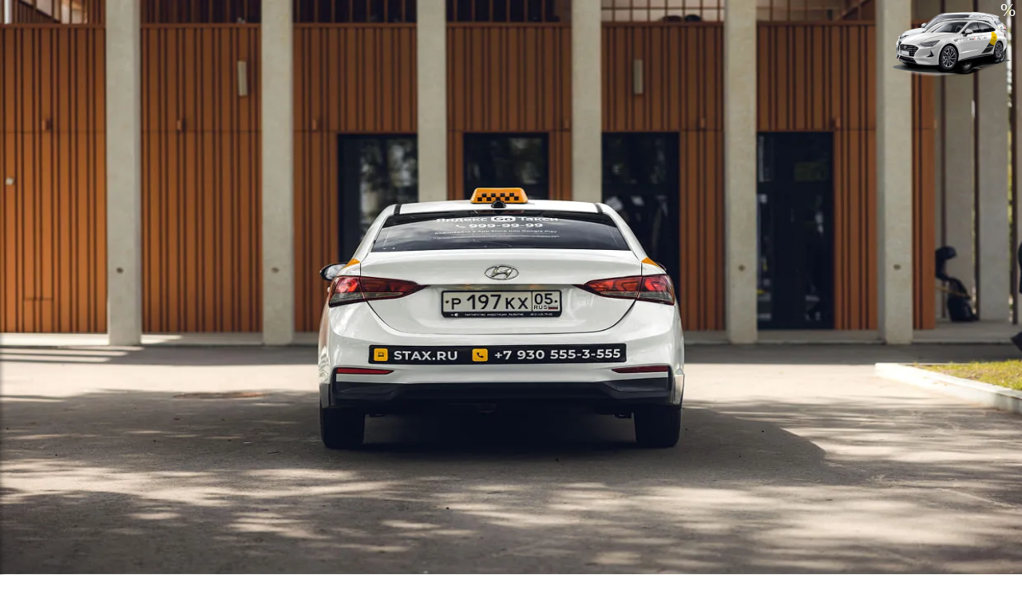

--- FILE ---
content_type: text/html
request_url: https://stax.ru/
body_size: 14211
content:
<!DOCTYPE html><!--_LneqTT5wP4ccy_vGOVFd--><html lang="ru"><head><meta charSet="utf-8"/><meta name="viewport" content="width=device-width, initial-scale=1"/><link rel="preload" as="image" href="/imgs/logo.svg"/><link rel="preload" as="image" href="/imgs/close.svg"/><link rel="preload" as="image" href="https://api.stax.ru/v1/files/marketplace/cars/exeed_lx.png"/><link rel="preload" as="image" href="https://api.stax.ru/v1/files/marketplace/cars/haval_f7.png"/><link rel="preload" as="image" href="https://api.stax.ru/v1/files/marketplace/cars/kia_optima.png"/><link rel="preload" as="image" href="https://api.stax.ru/v1/files/marketplace/cars/chery_tiggo_7.png"/><link rel="preload" as="image" href="https://api.stax.ru/v1/files/marketplace/cars/jac_j7.png"/><link rel="preload" as="image" href="https://api.stax.ru/v1/files/marketplace/cars/belgee_x70.png"/><link rel="preload" as="image" href="https://api.stax.ru/v1/files/marketplace/cars/kia_rio.png"/><link rel="preload" as="image" href="https://api.stax.ru/v1/files/marketplace/cars/hyundai_solaris.png"/><link rel="stylesheet" href="/_next/static/chunks/46947d724f512ff2.css" data-precedence="next"/><link rel="stylesheet" href="/_next/static/chunks/bbf7207027bd93e2.css" data-precedence="next"/><link rel="stylesheet" href="/_next/static/chunks/5cb44dc1cbe35f22.css" data-precedence="next"/><link rel="preload" as="script" fetchPriority="low" href="/_next/static/chunks/5273f8dbd7ccd4a4.js"/><script src="/_next/static/chunks/ea7ab0dba7b47d7c.js" async=""></script><script src="/_next/static/chunks/d7eefcf0774315f0.js" async=""></script><script src="/_next/static/chunks/8082ab48faca5ea1.js" async=""></script><script src="/_next/static/chunks/turbopack-6edb2e9af6f6d00a.js" async=""></script><script src="/_next/static/chunks/20c79be6a7cbe97a.js" async=""></script><script src="/_next/static/chunks/7dd66bdf8a7e5707.js" async=""></script><script src="/_next/static/chunks/5d16b61b38cbd524.js" async=""></script><script src="/_next/static/chunks/f669d4184886e6d5.js" async=""></script><script src="/_next/static/chunks/7cefa53e55755b36.js" async=""></script><link rel="preload" as="image" href="https://api.stax.ru/v1/files/marketplace/cars/chery_tiggo_4.png"/><link rel="preload" as="image" href="https://api.stax.ru/v1/files/marketplace/cars/chery_tiggo_4_pro.png"/><link rel="preload" as="image" href="https://api.stax.ru/v1/files/marketplace/cars/kia_k5.png"/><link rel="preload" as="image" href="https://api.stax.ru/v1/files/marketplace/cars/hyundai_sonata.png"/><title>Аренда авто под такси с выкупом в Москве: взять такси в аренду</title><meta name="description" content="Хотите взять машину в аренду под такси в Москве недорого и без залога? STAX предлагает выгодную аренду авто ⏱️ для Яндекс.Такси. Новые автомобили со скидкой на первый месяц! 💰 Первый день бесплатно! 🚀 Начните зарабатывать уже сегодня!"/><meta name="keywords" content="авто под такси,авто для такси,аренда авто под такси"/><link rel="canonical" href="https://stax.ru"/><meta property="og:title" content="Аренда авто под такси в Москве"/><meta property="og:description" content="Более 7 лет на рынке аренды авто под такси. Рейтинг Яндекс 5*. Авито 4.9* Первый день аренды бесплатно. Помощь при ДТП 24/7. Авто с ОСАГО. Своя СТО, оклейка и мойка. ТО и резина за наш счет. Выгодные условия для водителей. Свой автопарк 1000+ авто: эконом, комфорт, комфорт+."/><meta property="og:url" content="https://stax.ru/"/><meta property="og:type" content="website"/><meta name="twitter:card" content="summary"/><meta name="twitter:title" content="Аренда авто под такси в Москве"/><meta name="twitter:description" content="Более 7 лет на рынке аренды авто под такси. Рейтинг Яндекс 5*. Авито 4.9* Первый день аренды бесплатно. Помощь при ДТП 24/7. Авто с ОСАГО. Своя СТО, оклейка и мойка. ТО и резина за наш счет. Выгодные условия для водителей. Свой автопарк 1000+ авто: эконом, комфорт, комфорт+."/><link rel="icon" href="/imgs/fav.png"/><script src="/_next/static/chunks/a6dad97d9634a72d.js" noModule=""></script></head><body><div hidden=""><!--$--><!--/$--></div><noscript><div><img src="https://mc.yandex.ru/watch/97937394" style="position:absolute;left:-9999px" alt=""/></div></noscript><section aria-label="Notifications alt+T" tabindex="-1" aria-live="polite" aria-relevant="additions text" aria-atomic="false"></section><div class="col"><div class="Header-module__rBBZ6G__headerWrapper"><div class="Header-module__rBBZ6G__headerContainer"><div class="Header-module__rBBZ6G__header"><a class="Header-module__rBBZ6G__logo" href="/"><img src="/imgs/logo.svg" class="Header-module__rBBZ6G__logo" alt="logo"/></a><nav><div class="Header-module__rBBZ6G__menu"><a>Водителям</a><div class="Header-module__rBBZ6G__dropdown"><a href="/rent">Аренда авто</a><a href="/vykup">Авто под выкуп</a><a href="/drivers">Подключение к Яндекс Такси</a><a href="/blog">Блог</a></div></div></nav><nav><div class="Header-module__rBBZ6G__menu"><a>Услуги</a><div class="Header-module__rBBZ6G__dropdown"><a href="/car">Оклейка авто</a><a href="/licenziya-avtomobilya-taksi">Получение лицензии</a><a href="/osago">ОСАГО</a><a href="/kartochka_frahtofchika">Карточка фрахтовщика</a><a href="/pytevoy-list">Путевой лист</a><a href="/gai">Регистрация в ГИБДД</a></div></div></nav><button class="Header-module__rBBZ6G__contacts">Контакты</button><div class="Header-module__rBBZ6G__linksRow"><a class="Header-module__rBBZ6G__phone" href="tel:+79305553555">+7 930 555 35 55</a><div class="row-items-center"><a href="https://wa.me/79305553555" class="Header-module__rBBZ6G__waIcon" target="_blank" rel="noopener noreferrer"><svg xmlns="http://www.w3.org/2000/svg" viewBox="0 0 175.216 175.552"><defs><linearGradient id="b" x1="85.915" x2="86.535" y1="32.567" y2="137.092" gradientUnits="userSpaceOnUse"><stop offset="0" stop-color="#57d163"></stop><stop offset="1" stop-color="#23b33a"></stop></linearGradient><filter id="a" width="1.115" height="1.114" x="-.057" y="-.057" color-interpolation-filters="sRGB"><feGaussianBlur stdDeviation="3.531"></feGaussianBlur></filter></defs><path fill="#b3b3b3" d="m54.532 138.45 2.235 1.324c9.387 5.571 20.15 8.518 31.126 8.523h.023c33.707 0 61.139-27.426 61.153-61.135.006-16.335-6.349-31.696-17.895-43.251A60.75 60.75 0 0 0 87.94 25.983c-33.733 0-61.166 27.423-61.178 61.13a60.98 60.98 0 0 0 9.349 32.535l1.455 2.312-6.179 22.558zm-40.811 23.544L24.16 123.88c-6.438-11.154-9.825-23.808-9.821-36.772.017-40.556 33.021-73.55 73.578-73.55 19.681.01 38.154 7.669 52.047 21.572s21.537 32.383 21.53 52.037c-.018 40.553-33.027 73.553-73.578 73.553h-.032c-12.313-.005-24.412-3.094-35.159-8.954zm0 0" filter="url(#a)"></path><path fill="#fff" d="m12.966 161.238 10.439-38.114a73.42 73.42 0 0 1-9.821-36.772c.017-40.556 33.021-73.55 73.578-73.55 19.681.01 38.154 7.669 52.047 21.572s21.537 32.383 21.53 52.037c-.018 40.553-33.027 73.553-73.578 73.553h-.032c-12.313-.005-24.412-3.094-35.159-8.954z"></path><path fill="url(#linearGradient1780)" d="M87.184 25.227c-33.733 0-61.166 27.423-61.178 61.13a60.98 60.98 0 0 0 9.349 32.535l1.455 2.312-6.179 22.559 23.146-6.069 2.235 1.324c9.387 5.571 20.15 8.518 31.126 8.524h.023c33.707 0 61.14-27.426 61.153-61.135a60.75 60.75 0 0 0-17.895-43.251 60.75 60.75 0 0 0-43.235-17.929z"></path><path fill="url(#b)" d="M87.184 25.227c-33.733 0-61.166 27.423-61.178 61.13a60.98 60.98 0 0 0 9.349 32.535l1.455 2.313-6.179 22.558 23.146-6.069 2.235 1.324c9.387 5.571 20.15 8.517 31.126 8.523h.023c33.707 0 61.14-27.426 61.153-61.135a60.75 60.75 0 0 0-17.895-43.251 60.75 60.75 0 0 0-43.235-17.928z"></path><path fill="#fff" fill-rule="evenodd" d="M68.772 55.603c-1.378-3.061-2.828-3.123-4.137-3.176l-3.524-.043c-1.226 0-3.218.46-4.902 2.3s-6.435 6.287-6.435 15.332 6.588 17.785 7.506 19.013 12.718 20.381 31.405 27.75c15.529 6.124 18.689 4.906 22.061 4.6s10.877-4.447 12.408-8.74 1.532-7.971 1.073-8.74-1.685-1.226-3.525-2.146-10.877-5.367-12.562-5.981-2.91-.919-4.137.921-4.746 5.979-5.819 7.206-2.144 1.381-3.984.462-7.76-2.861-14.784-9.124c-5.465-4.873-9.154-10.891-10.228-12.73s-.114-2.835.808-3.751c.825-.824 1.838-2.147 2.759-3.22s1.224-1.84 1.836-3.065.307-2.301-.153-3.22-4.032-10.011-5.666-13.647"></path></svg></a><a href="https://t.me/+6Ph2roRddMs3YTRi" class="Header-module__rBBZ6G__waIcon" target="_blank" rel="noopener noreferrer"><svg xmlns="http://www.w3.org/2000/svg" fill="none" height="1.5rem" width="1.5rem" viewBox="0 0 500 500"><path d="M250 500c138.071 0 250-111.929 250-250S388.071 0 250 0 0 111.929 0 250s111.929 250 250 250z" fill="#34aadf"></path><path d="M104.047 247.832s125-51.3 168.352-69.364c16.619-7.225 72.977-30.347 72.977-30.347s26.012-10.115 23.844 14.451c-.723 10.116-6.503 45.52-12.283 83.815-8.671 54.191-18.064 113.439-18.064 113.439s-1.445 16.619-13.728 19.509-32.515-10.115-36.127-13.006c-2.891-2.167-54.191-34.682-72.977-50.578-5.058-4.335-10.838-13.005.722-23.121 26.012-23.844 57.081-53.468 75.867-72.254 8.671-8.671 17.341-28.902-18.786-4.336-51.3 35.405-101.878 68.642-101.878 68.642s-11.561 7.225-33.237.722c-21.677-6.502-46.966-15.173-46.966-15.173s-17.34-10.838 12.284-22.399z" fill="#fff"></path></svg></a><dialog class="dialog-container"><img src="/imgs/close.svg" class="close-button" alt=""/><form class="LeaveRequest-module__GzoSDW__form" id="leave_request_form"><div class="LeaveRequest-module__GzoSDW__formTitle">Оставьте заявку</div><div class="LeaveRequest-module__GzoSDW__formSubtitle">Заполните форму – свяжемся с вами в течение 5 минут</div><div class="col gap0-5"><div class="col"><div class="input-title"></div><input class="input" placeholder="Имя" value=""/></div><div class="col"><div class="input-title"></div><div class="row-items-center input"><div class="first-digit empty">+7</div><input class="input-within" placeholder="000 000-00-00" value=""/></div></div><button type="submit" class="LeaveRequest-module__GzoSDW__formButton op0-5" disabled="">Отправить заявку</button></div></form></dialog><div class="Header-module__rBBZ6G__mobileMenu"><button style="display:flex;align-items:center;justify-content:center;padding:0.5rem;border-radius:1rem;border:none;background-color:transparent;cursor:pointer;color:black"><div style="display:flex;align-items:center;justify-content:center;height:1.5rem;width:1.5rem"><svg stroke="currentColor" fill="none" stroke-width="0" viewBox="0 0 15 15" height="1.5rem" width="1.5rem" xmlns="http://www.w3.org/2000/svg"><path fill-rule="evenodd" clip-rule="evenodd" d="M1.5 3C1.22386 3 1 3.22386 1 3.5C1 3.77614 1.22386 4 1.5 4H13.5C13.7761 4 14 3.77614 14 3.5C14 3.22386 13.7761 3 13.5 3H1.5ZM1 7.5C1 7.22386 1.22386 7 1.5 7H13.5C13.7761 7 14 7.22386 14 7.5C14 7.77614 13.7761 8 13.5 8H1.5C1.22386 8 1 7.77614 1 7.5ZM1 11.5C1 11.2239 1.22386 11 1.5 11H13.5C13.7761 11 14 11.2239 14 11.5C14 11.7761 13.7761 12 13.5 12H1.5C1.22386 12 1 11.7761 1 11.5Z" fill="currentColor"></path></svg></div></button><div style="position:fixed;top:0;left:0;width:100%;height:100%;background:rgba(0,0,0,0.5);opacity:0;visibility:hidden;transition:0.3s"></div><div style="position:fixed;top:0;left:0;height:100vh;width:250px;background:#fff;box-shadow:2px 0 5px rgba(0,0,0,0.3);transform:translateX(-100%);transition:transform 0.3s ease;padding:20px;z-index:1000"><button style="font-size:20px;background:none;border:none;padding:0;color:black;cursor:pointer">✕</button><div class="Header-module__rBBZ6G__drawerLinksCol"><div class="mb1 mt2 fw600">Водителям</div><nav class="col gap0-5"><a href="/rent">Аренда авто</a><a href="/vykup">Авто под выкуп</a><a href="/drivers">Подключение к Яндекс Такси</a><a href="/blog">Блог</a></nav></div><div class="Header-module__rBBZ6G__drawerLinksCol"><div class="mb1 mt2 fw600">Услуги</div><nav class="col gap0-5"><a href="/car">Оклейка авто</a><a href="/licenziya-avtomobilya-taksi">Получение лицензии</a><a href="/osago">ОСАГО</a><a href="/kartochka_frahtofchika">Карточка фрахтовщика</a><a href="/pytevoy-list">Путевой лист</a><a href="/gai">Регистрация в ГИБДД</a></nav></div><div class="col" style="position:absolute;bottom:4rem;left:1rem;right:1rem;gap:1rem"><button class="Header-module__rBBZ6G__contactsMobile">Контакты</button><button class="button-container">Перезвоните мне</button></div></div></div></div></div></div></div></div><div class="bgfa"><div class="SectionWrapper-module__rfMhDW__container"><dialog class="dialog-container"><img src="/imgs/close.svg" class="close-button" alt=""/><form class="LeaveRequest-module__GzoSDW__form" id="leave_request_form"><div class="LeaveRequest-module__GzoSDW__formTitle">Оставить заявку</div><div class="LeaveRequest-module__GzoSDW__formSubtitle">Заполните форму – свяжемся с вами в течение 5 минут</div><div class="col gap0-5"><div class="col"><div class="input-title"></div><input class="input" placeholder="Имя" value=""/></div><div class="col"><div class="input-title"></div><div class="row-items-center input"><div class="first-digit empty">+7</div><input class="input-within" placeholder="000 000-00-00" value=""/></div></div><button type="submit" class="LeaveRequest-module__GzoSDW__formButton op0-5" disabled="">Отправить заявку</button></div></form></dialog><div class="row-between"><div class="col-around"><h1 class="title leave-request-title">Аренда авто под такси в Москве</h1><div class="leave-request-info-container"><div>С нами ты можешь зарабатывать<br/>от 150 000 до 250 000 ₽ в месяц</div><div>Свои автосервис и мойка: делаем<br/>ТО во время продления аренды</div></div><div class="LeaveRequest-module__GzoSDW__leaveRequestButton row-center mt1-5"><button class="Button-module__gQFdta__button" style="padding:1rem 2rem">Оставить заявку</button></div></div><div class="LeaveRequest-module__GzoSDW__formWrapper"><form class="LeaveRequest-module__GzoSDW__form" id="leave_request_form"><div class="LeaveRequest-module__GzoSDW__formTitle">Оставить заявку</div><div class="LeaveRequest-module__GzoSDW__formSubtitle">Заполните форму – свяжемся с вами в течение 5 минут</div><div class="col gap0-5"><div class="col"><div class="input-title"></div><input class="input" placeholder="Имя" value=""/></div><div class="col"><div class="input-title"></div><div class="row-items-center input"><div class="first-digit empty">+7</div><input class="input-within" placeholder="000 000-00-00" value=""/></div></div><button type="submit" class="LeaveRequest-module__GzoSDW__formButton op0-5" disabled="">Отправить заявку</button></div></form></div></div></div></div><div class="bgf"><div class="SectionWrapper-module__rfMhDW__container"><div class="col mb1"><h2 class="title mt0 mb05">Авто в наличии</h2><div class="op0-5">Это не просто картинки, а реальные машины, которые сейчас доступны</div></div><div class="MarketplaceSection-module__1TpWPW__ratesRow"><div class="MarketplaceSection-module__1TpWPW__rateContainer MarketplaceSection-module__1TpWPW__active">Все тарифы</div><div class="MarketplaceSection-module__1TpWPW__rateContainer ">Эконом</div><div class="MarketplaceSection-module__1TpWPW__rateContainer ">Комфорт</div><div class="MarketplaceSection-module__1TpWPW__rateContainer ">Комфорт +</div></div><div class="MarketplaceSection-module__1TpWPW__grid"><dialog class="dialog-container"><img src="/imgs/close.svg" class="close-button" alt=""/><form class="LeaveRequest-module__GzoSDW__form" id="leave_request_form"><div class="LeaveRequest-module__GzoSDW__formTitle">Заявка на авто</div><div class="LeaveRequest-module__GzoSDW__formSubtitle">Перезвоним в течение 5 мин</div><div class="col gap0-5"><div class="col"><div class="input-title"></div><input class="input" placeholder="Имя" value=""/></div><div class="col"><div class="input-title"></div><div class="row-items-center input"><div class="first-digit empty">+7</div><input class="input-within" placeholder="000 000-00-00" value=""/></div></div><button type="submit" class="LeaveRequest-module__GzoSDW__formButton op0-5" disabled="">Отправить заявку</button></div></form></dialog><div class="MarketplaceSection-module__1TpWPW__card" style="display:block"><div class="MarketplaceSection-module__1TpWPW__cardHeader "><div class="row"><div class="col"><div style="font-weight:500">EXEED LX</div><div class="row" style="font-weight:400;font-size:0.875rem"><div>2023 г.</div></div><div style="font-weight:400;font-size:0.875rem;margin-top:0.625rem"><div class="row" style="align-items:end">3 450<!-- --> ₽/день</div></div></div></div><div style="position:absolute;right:0.5rem;z-index:2;top:-0.5rem"><img src="https://api.stax.ru/v1/files/marketplace/cars/exeed_lx.png" style="width:10rem;padding-top:0.5rem;transform:scaleX(-1)" alt=""/></div></div><div class="MarketplaceSection-module__1TpWPW__cardContent"><div class="row" style="width:100%;justify-content:end;position:relative"><div class="MarketplaceSection-module__1TpWPW__carAmountBadge">в наличии</div></div><button class="MarketplaceSection-module__1TpWPW__rentButton MarketplaceSection-module__1TpWPW__shimmer"><div class="col"><div>Арендовать / взять под выкуп</div><div style="line-height:1;font-size:0.625rem">выдача авто сегодня</div></div></button></div></div><dialog class="dialog-container"><img src="/imgs/close.svg" class="close-button" alt=""/><form class="LeaveRequest-module__GzoSDW__form" id="leave_request_form"><div class="LeaveRequest-module__GzoSDW__formTitle">Заявка на авто</div><div class="LeaveRequest-module__GzoSDW__formSubtitle">Перезвоним в течение 5 мин</div><div class="col gap0-5"><div class="col"><div class="input-title"></div><input class="input" placeholder="Имя" value=""/></div><div class="col"><div class="input-title"></div><div class="row-items-center input"><div class="first-digit empty">+7</div><input class="input-within" placeholder="000 000-00-00" value=""/></div></div><button type="submit" class="LeaveRequest-module__GzoSDW__formButton op0-5" disabled="">Отправить заявку</button></div></form></dialog><div class="MarketplaceSection-module__1TpWPW__card" style="display:block"><div class="MarketplaceSection-module__1TpWPW__cardHeader MarketplaceSection-module__1TpWPW__saleCardHeader"><div style="position:absolute;right:0.5rem;top:0rem;font-size:1.438rem;z-index:1;color:#fff">%</div><div class="row"><div class="col"><div style="font-weight:500">Haval F7</div><div class="row" style="font-weight:400;font-size:0.875rem"><div>2023 г.</div></div><div style="font-weight:400;font-size:0.875rem;margin-top:0.625rem"><div class="row" style="align-items:end"> <span style="margin-right:0.5rem;text-decoration:line-through;font-size:0.8rem">3 390</span> <!-- -->2 890<!-- --> ₽/день</div></div></div></div><div style="position:absolute;right:0.5rem;z-index:2;top:-0.5rem"><img src="https://api.stax.ru/v1/files/marketplace/cars/haval_f7.png" style="width:10rem;padding-top:0.5rem;transform:scaleX(-1)" alt=""/></div></div><div class="MarketplaceSection-module__1TpWPW__cardContent"><div class="row" style="width:100%;justify-content:end;position:relative"><div class="MarketplaceSection-module__1TpWPW__carAmountBadge">в наличии</div></div><button class="MarketplaceSection-module__1TpWPW__rentButton MarketplaceSection-module__1TpWPW__shimmer"><div class="col"><div>Арендовать / взять под выкуп</div><div style="line-height:1;font-size:0.625rem">выдача авто сегодня</div></div></button></div></div><dialog class="dialog-container"><img src="/imgs/close.svg" class="close-button" alt=""/><form class="LeaveRequest-module__GzoSDW__form" id="leave_request_form"><div class="LeaveRequest-module__GzoSDW__formTitle">Заявка на авто</div><div class="LeaveRequest-module__GzoSDW__formSubtitle">Перезвоним в течение 5 мин</div><div class="col gap0-5"><div class="col"><div class="input-title"></div><input class="input" placeholder="Имя" value=""/></div><div class="col"><div class="input-title"></div><div class="row-items-center input"><div class="first-digit empty">+7</div><input class="input-within" placeholder="000 000-00-00" value=""/></div></div><button type="submit" class="LeaveRequest-module__GzoSDW__formButton op0-5" disabled="">Отправить заявку</button></div></form></dialog><div class="MarketplaceSection-module__1TpWPW__card" style="display:block"><div class="MarketplaceSection-module__1TpWPW__cardHeader "><div class="row"><div class="col"><div style="font-weight:500">Kia Optima</div><div class="row" style="font-weight:400;font-size:0.875rem"><div>2019 г.</div></div><div style="font-weight:400;font-size:0.875rem;margin-top:0.625rem"><div class="row" style="align-items:end">2 490<!-- --> ₽/день</div></div></div></div><div style="position:absolute;right:0.5rem;z-index:2;top:-0.5rem"><img src="https://api.stax.ru/v1/files/marketplace/cars/kia_optima.png" style="width:10rem;padding-top:0.5rem;transform:scaleX(-1)" alt=""/></div></div><div class="MarketplaceSection-module__1TpWPW__cardContent"><div class="row" style="width:100%;justify-content:end;position:relative"><div class="MarketplaceSection-module__1TpWPW__carAmountBadge">в наличии</div></div><button class="MarketplaceSection-module__1TpWPW__rentButton MarketplaceSection-module__1TpWPW__shimmer"><div class="col"><div>Арендовать / взять под выкуп</div><div style="line-height:1;font-size:0.625rem">выдача авто сегодня</div></div></button></div></div><dialog class="dialog-container"><img src="/imgs/close.svg" class="close-button" alt=""/><form class="LeaveRequest-module__GzoSDW__form" id="leave_request_form"><div class="LeaveRequest-module__GzoSDW__formTitle">Заявка на авто</div><div class="LeaveRequest-module__GzoSDW__formSubtitle">Перезвоним в течение 5 мин</div><div class="col gap0-5"><div class="col"><div class="input-title"></div><input class="input" placeholder="Имя" value=""/></div><div class="col"><div class="input-title"></div><div class="row-items-center input"><div class="first-digit empty">+7</div><input class="input-within" placeholder="000 000-00-00" value=""/></div></div><button type="submit" class="LeaveRequest-module__GzoSDW__formButton op0-5" disabled="">Отправить заявку</button></div></form></dialog><div class="MarketplaceSection-module__1TpWPW__card" style="display:block"><div class="MarketplaceSection-module__1TpWPW__cardHeader "><div class="row"><div class="col"><div style="font-weight:500">Chery Tiggo 7 Pro</div><div class="row" style="font-weight:400;font-size:0.875rem"><div>2022-2023 г.</div></div><div style="font-weight:400;font-size:0.875rem;margin-top:0.625rem"><div class="row" style="align-items:end">3 390<!-- --> ₽/день</div></div></div></div><div style="position:absolute;right:0.5rem;z-index:2;top:-0.5rem"><img src="https://api.stax.ru/v1/files/marketplace/cars/chery_tiggo_7.png" style="width:10rem;padding-top:0.5rem;transform:scaleX(-1)" alt=""/></div></div><div class="MarketplaceSection-module__1TpWPW__cardContent"><div class="row" style="width:100%;justify-content:end;position:relative"><div class="MarketplaceSection-module__1TpWPW__carAmountBadge">в наличии</div></div><button class="MarketplaceSection-module__1TpWPW__rentButton MarketplaceSection-module__1TpWPW__shimmer"><div class="col"><div>Арендовать / взять под выкуп</div><div style="line-height:1;font-size:0.625rem">выдача авто сегодня</div></div></button></div></div><dialog class="dialog-container"><img src="/imgs/close.svg" class="close-button" alt=""/><form class="LeaveRequest-module__GzoSDW__form" id="leave_request_form"><div class="LeaveRequest-module__GzoSDW__formTitle">Заявка на авто</div><div class="LeaveRequest-module__GzoSDW__formSubtitle">Перезвоним в течение 5 мин</div><div class="col gap0-5"><div class="col"><div class="input-title"></div><input class="input" placeholder="Имя" value=""/></div><div class="col"><div class="input-title"></div><div class="row-items-center input"><div class="first-digit empty">+7</div><input class="input-within" placeholder="000 000-00-00" value=""/></div></div><button type="submit" class="LeaveRequest-module__GzoSDW__formButton op0-5" disabled="">Отправить заявку</button></div></form></dialog><div class="MarketplaceSection-module__1TpWPW__card" style="display:block"><div class="MarketplaceSection-module__1TpWPW__cardHeader "><div class="row"><div class="col"><div style="font-weight:500">JAC J7</div><div class="row" style="font-weight:400;font-size:0.875rem"><div>2023 г.</div></div><div style="font-weight:400;font-size:0.875rem;margin-top:0.625rem"><div class="row" style="align-items:end">2 690<!-- --> ₽/день</div></div></div></div><div style="position:absolute;right:0.5rem;z-index:2;top:-0.5rem"><img src="https://api.stax.ru/v1/files/marketplace/cars/jac_j7.png" style="width:10rem;padding-top:0.5rem;transform:scaleX(-1)" alt=""/></div></div><div class="MarketplaceSection-module__1TpWPW__cardContent"><div class="row" style="width:100%;justify-content:end;position:relative"><div class="MarketplaceSection-module__1TpWPW__carAmountBadge">в наличии</div></div><button class="MarketplaceSection-module__1TpWPW__rentButton MarketplaceSection-module__1TpWPW__shimmer"><div class="col"><div>Арендовать / взять под выкуп</div><div style="line-height:1;font-size:0.625rem">выдача авто сегодня</div></div></button></div></div><dialog class="dialog-container"><img src="/imgs/close.svg" class="close-button" alt=""/><form class="LeaveRequest-module__GzoSDW__form" id="leave_request_form"><div class="LeaveRequest-module__GzoSDW__formTitle">Заявка на авто</div><div class="LeaveRequest-module__GzoSDW__formSubtitle">Перезвоним в течение 5 мин</div><div class="col gap0-5"><div class="col"><div class="input-title"></div><input class="input" placeholder="Имя" value=""/></div><div class="col"><div class="input-title"></div><div class="row-items-center input"><div class="first-digit empty">+7</div><input class="input-within" placeholder="000 000-00-00" value=""/></div></div><button type="submit" class="LeaveRequest-module__GzoSDW__formButton op0-5" disabled="">Отправить заявку</button></div></form></dialog><div class="MarketplaceSection-module__1TpWPW__card" style="display:block"><div class="MarketplaceSection-module__1TpWPW__cardHeader "><div class="row"><div class="col"><div style="font-weight:500">Belgee X70</div><div class="row" style="font-weight:400;font-size:0.875rem"><div>2024-2025 г.</div></div><div style="font-weight:400;font-size:0.875rem;margin-top:0.625rem"><div class="row" style="align-items:end">3 490<!-- --> ₽/день</div></div></div></div><div style="position:absolute;right:0.5rem;z-index:2;top:-0.5rem"><img src="https://api.stax.ru/v1/files/marketplace/cars/belgee_x70.png" style="width:10rem;padding-top:0.5rem;transform:scaleX(-1)" alt=""/></div></div><div class="MarketplaceSection-module__1TpWPW__cardContent"><div class="row" style="width:100%;justify-content:end;position:relative"><div class="MarketplaceSection-module__1TpWPW__carAmountBadge">в наличии</div></div><button class="MarketplaceSection-module__1TpWPW__rentButton MarketplaceSection-module__1TpWPW__shimmer"><div class="col"><div>Арендовать / взять под выкуп</div><div style="line-height:1;font-size:0.625rem">выдача авто сегодня</div></div></button></div></div><dialog class="dialog-container"><img src="/imgs/close.svg" class="close-button" alt=""/><form class="LeaveRequest-module__GzoSDW__form" id="leave_request_form"><div class="LeaveRequest-module__GzoSDW__formTitle">Заявка на авто</div><div class="LeaveRequest-module__GzoSDW__formSubtitle">Перезвоним в течение 5 мин</div><div class="col gap0-5"><div class="col"><div class="input-title"></div><input class="input" placeholder="Имя" value=""/></div><div class="col"><div class="input-title"></div><div class="row-items-center input"><div class="first-digit empty">+7</div><input class="input-within" placeholder="000 000-00-00" value=""/></div></div><button type="submit" class="LeaveRequest-module__GzoSDW__formButton op0-5" disabled="">Отправить заявку</button></div></form></dialog><div class="MarketplaceSection-module__1TpWPW__card" style="display:block"><div class="MarketplaceSection-module__1TpWPW__cardHeader "><div class="row"><div class="col"><div style="font-weight:500">Kia Rio</div><div class="row" style="font-weight:400;font-size:0.875rem"><div>2019-2021 г.</div></div><div style="font-weight:400;font-size:0.875rem;margin-top:0.625rem"><div class="row" style="align-items:end">1 950<!-- --> ₽/день</div></div></div></div><div style="position:absolute;right:0.5rem;z-index:2;top:-0.5rem"><img src="https://api.stax.ru/v1/files/marketplace/cars/kia_rio.png" style="width:10rem;padding-top:0.5rem;transform:scaleX(-1)" alt=""/></div></div><div class="MarketplaceSection-module__1TpWPW__cardContent"><div class="row" style="width:100%;justify-content:end;position:relative"><div class="MarketplaceSection-module__1TpWPW__carAmountBadge">в наличии</div></div><button class="MarketplaceSection-module__1TpWPW__rentButton MarketplaceSection-module__1TpWPW__shimmer"><div class="col"><div>Арендовать / взять под выкуп</div><div style="line-height:1;font-size:0.625rem">выдача авто сегодня</div></div></button></div></div><dialog class="dialog-container"><img src="/imgs/close.svg" class="close-button" alt=""/><form class="LeaveRequest-module__GzoSDW__form" id="leave_request_form"><div class="LeaveRequest-module__GzoSDW__formTitle">Заявка на авто</div><div class="LeaveRequest-module__GzoSDW__formSubtitle">Перезвоним в течение 5 мин</div><div class="col gap0-5"><div class="col"><div class="input-title"></div><input class="input" placeholder="Имя" value=""/></div><div class="col"><div class="input-title"></div><div class="row-items-center input"><div class="first-digit empty">+7</div><input class="input-within" placeholder="000 000-00-00" value=""/></div></div><button type="submit" class="LeaveRequest-module__GzoSDW__formButton op0-5" disabled="">Отправить заявку</button></div></form></dialog><div class="MarketplaceSection-module__1TpWPW__card" style="display:block"><div class="MarketplaceSection-module__1TpWPW__cardHeader "><div class="row"><div class="col"><div style="font-weight:500">Hyundai Solaris</div><div class="row" style="font-weight:400;font-size:0.875rem"><div>2021 г.</div></div><div style="font-weight:400;font-size:0.875rem;margin-top:0.625rem"><div class="row" style="align-items:end">2 050<!-- --> ₽/день</div></div></div></div><div style="position:absolute;right:0.5rem;z-index:2;top:-0.5rem"><img src="https://api.stax.ru/v1/files/marketplace/cars/hyundai_solaris.png" style="width:10rem;padding-top:0.5rem;transform:scaleX(-1)" alt=""/></div></div><div class="MarketplaceSection-module__1TpWPW__cardContent"><div class="row" style="width:100%;justify-content:end;position:relative"><div class="MarketplaceSection-module__1TpWPW__carAmountBadge">в наличии</div></div><button class="MarketplaceSection-module__1TpWPW__rentButton MarketplaceSection-module__1TpWPW__shimmer"><div class="col"><div>Арендовать / взять под выкуп</div><div style="line-height:1;font-size:0.625rem">выдача авто сегодня</div></div></button></div></div><dialog class="dialog-container"><img src="/imgs/close.svg" class="close-button" alt=""/><form class="LeaveRequest-module__GzoSDW__form" id="leave_request_form"><div class="LeaveRequest-module__GzoSDW__formTitle">Заявка на авто</div><div class="LeaveRequest-module__GzoSDW__formSubtitle">Перезвоним в течение 5 мин</div><div class="col gap0-5"><div class="col"><div class="input-title"></div><input class="input" placeholder="Имя" value=""/></div><div class="col"><div class="input-title"></div><div class="row-items-center input"><div class="first-digit empty">+7</div><input class="input-within" placeholder="000 000-00-00" value=""/></div></div><button type="submit" class="LeaveRequest-module__GzoSDW__formButton op0-5" disabled="">Отправить заявку</button></div></form></dialog><div class="MarketplaceSection-module__1TpWPW__card" style="display:block"><div class="MarketplaceSection-module__1TpWPW__cardHeader "><div class="row"><div class="col"><div style="font-weight:500">Chery Tiggo 4</div><div class="row" style="font-weight:400;font-size:0.875rem"><div>2022 г.</div></div><div style="font-weight:400;font-size:0.875rem;margin-top:0.625rem"><div class="row" style="align-items:end">2 590<!-- --> ₽/день</div></div></div></div><div style="position:absolute;right:0.5rem;z-index:2;top:-0.5rem"><img src="https://api.stax.ru/v1/files/marketplace/cars/chery_tiggo_4.png" style="width:10rem;padding-top:0.5rem;transform:scaleX(-1)" alt=""/></div></div><div class="MarketplaceSection-module__1TpWPW__cardContent"><div class="row" style="width:100%;justify-content:end;position:relative"><div class="MarketplaceSection-module__1TpWPW__carAmountBadge">в наличии</div></div><button class="MarketplaceSection-module__1TpWPW__rentButton MarketplaceSection-module__1TpWPW__shimmer"><div class="col"><div>Арендовать / взять под выкуп</div><div style="line-height:1;font-size:0.625rem">выдача авто сегодня</div></div></button></div></div><dialog class="dialog-container"><img src="/imgs/close.svg" class="close-button" alt=""/><form class="LeaveRequest-module__GzoSDW__form" id="leave_request_form"><div class="LeaveRequest-module__GzoSDW__formTitle">Заявка на авто</div><div class="LeaveRequest-module__GzoSDW__formSubtitle">Перезвоним в течение 5 мин</div><div class="col gap0-5"><div class="col"><div class="input-title"></div><input class="input" placeholder="Имя" value=""/></div><div class="col"><div class="input-title"></div><div class="row-items-center input"><div class="first-digit empty">+7</div><input class="input-within" placeholder="000 000-00-00" value=""/></div></div><button type="submit" class="LeaveRequest-module__GzoSDW__formButton op0-5" disabled="">Отправить заявку</button></div></form></dialog><div class="MarketplaceSection-module__1TpWPW__card" style="display:block"><div class="MarketplaceSection-module__1TpWPW__cardHeader "><div class="row"><div class="col"><div style="font-weight:500">Chery Tiggo 4 Pro</div><div class="row" style="font-weight:400;font-size:0.875rem"><div>2023 г.</div></div><div style="font-weight:400;font-size:0.875rem;margin-top:0.625rem"><div class="row" style="align-items:end">2 590<!-- --> ₽/день</div></div></div></div><div style="position:absolute;right:0.5rem;z-index:2;top:-0.5rem"><img src="https://api.stax.ru/v1/files/marketplace/cars/chery_tiggo_4_pro.png" style="width:10rem;padding-top:0.5rem;transform:scaleX(-1)" alt=""/></div></div><div class="MarketplaceSection-module__1TpWPW__cardContent"><div class="row" style="width:100%;justify-content:end;position:relative"><div class="MarketplaceSection-module__1TpWPW__carAmountBadge">в наличии</div></div><button class="MarketplaceSection-module__1TpWPW__rentButton MarketplaceSection-module__1TpWPW__shimmer"><div class="col"><div>Арендовать / взять под выкуп</div><div style="line-height:1;font-size:0.625rem">выдача авто сегодня</div></div></button></div></div><dialog class="dialog-container"><img src="/imgs/close.svg" class="close-button" alt=""/><form class="LeaveRequest-module__GzoSDW__form" id="leave_request_form"><div class="LeaveRequest-module__GzoSDW__formTitle">Заявка на авто</div><div class="LeaveRequest-module__GzoSDW__formSubtitle">Перезвоним в течение 5 мин</div><div class="col gap0-5"><div class="col"><div class="input-title"></div><input class="input" placeholder="Имя" value=""/></div><div class="col"><div class="input-title"></div><div class="row-items-center input"><div class="first-digit empty">+7</div><input class="input-within" placeholder="000 000-00-00" value=""/></div></div><button type="submit" class="LeaveRequest-module__GzoSDW__formButton op0-5" disabled="">Отправить заявку</button></div></form></dialog><div class="MarketplaceSection-module__1TpWPW__card" style="display:block"><div class="MarketplaceSection-module__1TpWPW__cardHeader "><div class="row"><div class="col"><div style="font-weight:500">Kia K5</div><div class="row" style="font-weight:400;font-size:0.875rem"><div>2021 г.</div></div><div style="font-weight:400;font-size:0.875rem;margin-top:0.625rem"><div class="row" style="align-items:end">3 490<!-- --> ₽/день</div></div></div></div><div style="position:absolute;right:0.5rem;z-index:2;top:-0.5rem"><img src="https://api.stax.ru/v1/files/marketplace/cars/kia_k5.png" style="width:10rem;padding-top:0.5rem;transform:scaleX(-1)" alt=""/></div></div><div class="MarketplaceSection-module__1TpWPW__cardContent"><div class="row" style="width:100%;justify-content:end;position:relative"><div class="MarketplaceSection-module__1TpWPW__carAmountBadge">в наличии</div></div><button class="MarketplaceSection-module__1TpWPW__rentButton MarketplaceSection-module__1TpWPW__shimmer"><div class="col"><div>Арендовать / взять под выкуп</div><div style="line-height:1;font-size:0.625rem">выдача авто сегодня</div></div></button></div></div><dialog class="dialog-container"><img src="/imgs/close.svg" class="close-button" alt=""/><form class="LeaveRequest-module__GzoSDW__form" id="leave_request_form"><div class="LeaveRequest-module__GzoSDW__formTitle">Заявка на авто</div><div class="LeaveRequest-module__GzoSDW__formSubtitle">Перезвоним в течение 5 мин</div><div class="col gap0-5"><div class="col"><div class="input-title"></div><input class="input" placeholder="Имя" value=""/></div><div class="col"><div class="input-title"></div><div class="row-items-center input"><div class="first-digit empty">+7</div><input class="input-within" placeholder="000 000-00-00" value=""/></div></div><button type="submit" class="LeaveRequest-module__GzoSDW__formButton op0-5" disabled="">Отправить заявку</button></div></form></dialog><div class="MarketplaceSection-module__1TpWPW__card" style="display:block"><div class="MarketplaceSection-module__1TpWPW__cardHeader "><div class="row"><div class="col"><div style="font-weight:500">Hyundai Sonata</div><div class="row" style="font-weight:400;font-size:0.875rem"><div>2021-2022 г.</div></div><div style="font-weight:400;font-size:0.875rem;margin-top:0.625rem"><div class="row" style="align-items:end">3 490<!-- --> ₽/день</div></div></div></div><div style="position:absolute;right:0.5rem;z-index:2;top:-0.5rem"><img src="https://api.stax.ru/v1/files/marketplace/cars/hyundai_sonata.png" style="width:10rem;padding-top:0.5rem;transform:scaleX(-1)" alt=""/></div></div><div class="MarketplaceSection-module__1TpWPW__cardContent"><div class="row" style="width:100%;justify-content:end;position:relative"><div class="MarketplaceSection-module__1TpWPW__carAmountBadge">в наличии</div></div><button class="MarketplaceSection-module__1TpWPW__rentButton MarketplaceSection-module__1TpWPW__shimmer"><div class="col"><div>Арендовать / взять под выкуп</div><div style="line-height:1;font-size:0.625rem">выдача авто сегодня</div></div></button></div></div></div></div></div><div class="bgfa"><div class="SectionWrapper-module__rfMhDW__container"><div class="col"><h2 class="title mt0 OurAdvantages-module__jglBSq__advantagesTitle mb05">Наши преимущества</h2><div class="fs0875 mb1 card">Компания «STAX» предлагает выгодные условия аренды автомобиля с возможностью дальнейшего выкупа. Наш автопарк включает современные авто различных классов, которые идеально подходят для работы в «Яндекс Такси». Мы обеспечиваем максимальный комфорт и безопасность для водителей, стремящихся к стабильному заработку.</div><div class="grid-3-items-750-1100"><div class="CardComponent-module__t0zDIG__card"><div class="col "><div class="col"><div class="fs0875 fw600 mb05">Даем лучшие условия на рынке</div><div class="col fs0875"><li class="LiCheckMarkComponent-module__eS5C0W__li gap0-5 row"><div class="LiCheckMarkComponent-module__eS5C0W__icon"><svg xmlns="http://www.w3.org/2000/svg" width="24" height="24" viewBox="0 0 24 24" fill="none"> <circle cx="12" cy="12" r="7" fill="#0B0802"></circle> <path d="M16 2H8C4.691 2 2 4.691 2 8V21C2 21.2652 2.10536 21.5196 2.29289 21.7071C2.48043 21.8946 2.73478 22 3 22H16C19.309 22 22 19.309 22 16V8C22 4.691 19.309 2 16 2ZM11 16.414L7.293 12.707L8.707 11.293L11 13.586L15.793 8.793L17.207 10.207L11 16.414Z" fill="#FFD447"></path> </svg></div><div class="LiCheckMarkComponent-module__eS5C0W__text">нет залога и депозита на старте</div></li><li class="LiCheckMarkComponent-module__eS5C0W__li gap0-5 row"><div class="LiCheckMarkComponent-module__eS5C0W__icon"><svg xmlns="http://www.w3.org/2000/svg" width="24" height="24" viewBox="0 0 24 24" fill="none"> <circle cx="12" cy="12" r="7" fill="#0B0802"></circle> <path d="M16 2H8C4.691 2 2 4.691 2 8V21C2 21.2652 2.10536 21.5196 2.29289 21.7071C2.48043 21.8946 2.73478 22 3 22H16C19.309 22 22 19.309 22 16V8C22 4.691 19.309 2 16 2ZM11 16.414L7.293 12.707L8.707 11.293L11 13.586L15.793 8.793L17.207 10.207L11 16.414Z" fill="#FFD447"></path> </svg></div><div class="LiCheckMarkComponent-module__eS5C0W__text">моментальный вывод, комиссия – от 0,6%</div></li></div></div></div></div><div class="CardComponent-module__t0zDIG__card"><div class="col "><div class="col"><div class="fs0875 fw600 mb05">С нами выгодно</div><div class="col fs0875"><li class="LiCheckMarkComponent-module__eS5C0W__li gap0-5 row"><div class="LiCheckMarkComponent-module__eS5C0W__icon"><svg xmlns="http://www.w3.org/2000/svg" width="24" height="24" viewBox="0 0 24 24" fill="none"> <circle cx="12" cy="12" r="7" fill="#0B0802"></circle> <path d="M16 2H8C4.691 2 2 4.691 2 8V21C2 21.2652 2.10536 21.5196 2.29289 21.7071C2.48043 21.8946 2.73478 22 3 22H16C19.309 22 22 19.309 22 16V8C22 4.691 19.309 2 16 2ZM11 16.414L7.293 12.707L8.707 11.293L11 13.586L15.793 8.793L17.207 10.207L11 16.414Z" fill="#FFD447"></path> </svg></div><div class="LiCheckMarkComponent-module__eS5C0W__text">нет штрафов за перепробег</div></li><li class="LiCheckMarkComponent-module__eS5C0W__li gap0-5 row"><div class="LiCheckMarkComponent-module__eS5C0W__icon"><svg xmlns="http://www.w3.org/2000/svg" width="24" height="24" viewBox="0 0 24 24" fill="none"> <circle cx="12" cy="12" r="7" fill="#0B0802"></circle> <path d="M16 2H8C4.691 2 2 4.691 2 8V21C2 21.2652 2.10536 21.5196 2.29289 21.7071C2.48043 21.8946 2.73478 22 3 22H16C19.309 22 22 19.309 22 16V8C22 4.691 19.309 2 16 2ZM11 16.414L7.293 12.707L8.707 11.293L11 13.586L15.793 8.793L17.207 10.207L11 16.414Z" fill="#FFD447"></path> </svg></div><div class="LiCheckMarkComponent-module__eS5C0W__text">на время сложного ремонта выдаем подменный авто</div></li><li class="LiCheckMarkComponent-module__eS5C0W__li gap0-5 row"><div class="LiCheckMarkComponent-module__eS5C0W__icon"><svg xmlns="http://www.w3.org/2000/svg" width="24" height="24" viewBox="0 0 24 24" fill="none"> <circle cx="12" cy="12" r="7" fill="#0B0802"></circle> <path d="M16 2H8C4.691 2 2 4.691 2 8V21C2 21.2652 2.10536 21.5196 2.29289 21.7071C2.48043 21.8946 2.73478 22 3 22H16C19.309 22 22 19.309 22 16V8C22 4.691 19.309 2 16 2ZM11 16.414L7.293 12.707L8.707 11.293L11 13.586L15.793 8.793L17.207 10.207L11 16.414Z" fill="#FFD447"></path> </svg></div><div class="LiCheckMarkComponent-module__eS5C0W__text">первый день аренды бесплатно</div></li></div></div></div></div><div class="CardComponent-module__t0zDIG__card"><div class="col "><div class="col"><div class="fs0875 fw600 mb05">Работаем честно</div><div class="col fs0875"><li class="LiCheckMarkComponent-module__eS5C0W__li gap0-5 row"><div class="LiCheckMarkComponent-module__eS5C0W__icon"><svg xmlns="http://www.w3.org/2000/svg" width="24" height="24" viewBox="0 0 24 24" fill="none"> <circle cx="12" cy="12" r="7" fill="#0B0802"></circle> <path d="M16 2H8C4.691 2 2 4.691 2 8V21C2 21.2652 2.10536 21.5196 2.29289 21.7071C2.48043 21.8946 2.73478 22 3 22H16C19.309 22 22 19.309 22 16V8C22 4.691 19.309 2 16 2ZM11 16.414L7.293 12.707L8.707 11.293L11 13.586L15.793 8.793L17.207 10.207L11 16.414Z" fill="#FFD447"></path> </svg></div><div class="LiCheckMarkComponent-module__eS5C0W__text">простой и понятный договор</div></li><li class="LiCheckMarkComponent-module__eS5C0W__li gap0-5 row"><div class="LiCheckMarkComponent-module__eS5C0W__icon"><svg xmlns="http://www.w3.org/2000/svg" width="24" height="24" viewBox="0 0 24 24" fill="none"> <circle cx="12" cy="12" r="7" fill="#0B0802"></circle> <path d="M16 2H8C4.691 2 2 4.691 2 8V21C2 21.2652 2.10536 21.5196 2.29289 21.7071C2.48043 21.8946 2.73478 22 3 22H16C19.309 22 22 19.309 22 16V8C22 4.691 19.309 2 16 2ZM11 16.414L7.293 12.707L8.707 11.293L11 13.586L15.793 8.793L17.207 10.207L11 16.414Z" fill="#FFD447"></path> </svg></div><div class="LiCheckMarkComponent-module__eS5C0W__text">нет скрытых платежей</div></li></div></div></div></div><div class="CardComponent-module__t0zDIG__card"><div class="col "><div class="col"><div class="fs0875 fw600 mb05">С нами комфортно</div><div class="col fs0875"><li class="LiCheckMarkComponent-module__eS5C0W__li gap0-5 row"><div class="LiCheckMarkComponent-module__eS5C0W__icon"><svg xmlns="http://www.w3.org/2000/svg" width="24" height="24" viewBox="0 0 24 24" fill="none"> <circle cx="12" cy="12" r="7" fill="#0B0802"></circle> <path d="M16 2H8C4.691 2 2 4.691 2 8V21C2 21.2652 2.10536 21.5196 2.29289 21.7071C2.48043 21.8946 2.73478 22 3 22H16C19.309 22 22 19.309 22 16V8C22 4.691 19.309 2 16 2ZM11 16.414L7.293 12.707L8.707 11.293L11 13.586L15.793 8.793L17.207 10.207L11 16.414Z" fill="#FFD447"></path> </svg></div><div class="LiCheckMarkComponent-module__eS5C0W__text">поддержка 24/7 – отвечаем быстро и по делу</div></li><li class="LiCheckMarkComponent-module__eS5C0W__li gap0-5 row"><div class="LiCheckMarkComponent-module__eS5C0W__icon"><svg xmlns="http://www.w3.org/2000/svg" width="24" height="24" viewBox="0 0 24 24" fill="none"> <circle cx="12" cy="12" r="7" fill="#0B0802"></circle> <path d="M16 2H8C4.691 2 2 4.691 2 8V21C2 21.2652 2.10536 21.5196 2.29289 21.7071C2.48043 21.8946 2.73478 22 3 22H16C19.309 22 22 19.309 22 16V8C22 4.691 19.309 2 16 2ZM11 16.414L7.293 12.707L8.707 11.293L11 13.586L15.793 8.793L17.207 10.207L11 16.414Z" fill="#FFD447"></path> </svg></div><div class="LiCheckMarkComponent-module__eS5C0W__text">решаем споры с поддержкой Яндекса – мы отстаиваем позицию водителя</div></li></div></div></div></div><div class="CardComponent-module__t0zDIG__card"><div class="col "><div class="col"><div class="fs0875 fw600 mb05">У нас свои автосервис и мойка</div><div class="col fs0875"><li class="LiCheckMarkComponent-module__eS5C0W__li gap0-5 row"><div class="LiCheckMarkComponent-module__eS5C0W__icon"><svg xmlns="http://www.w3.org/2000/svg" width="24" height="24" viewBox="0 0 24 24" fill="none"> <circle cx="12" cy="12" r="7" fill="#0B0802"></circle> <path d="M16 2H8C4.691 2 2 4.691 2 8V21C2 21.2652 2.10536 21.5196 2.29289 21.7071C2.48043 21.8946 2.73478 22 3 22H16C19.309 22 22 19.309 22 16V8C22 4.691 19.309 2 16 2ZM11 16.414L7.293 12.707L8.707 11.293L11 13.586L15.793 8.793L17.207 10.207L11 16.414Z" fill="#FFD447"></path> </svg></div><div class="LiCheckMarkComponent-module__eS5C0W__text">своевременно, бесплатно и быстро обслуживаем авто</div></li><li class="LiCheckMarkComponent-module__eS5C0W__li gap0-5 row"><div class="LiCheckMarkComponent-module__eS5C0W__icon"><svg xmlns="http://www.w3.org/2000/svg" width="24" height="24" viewBox="0 0 24 24" fill="none"> <circle cx="12" cy="12" r="7" fill="#0B0802"></circle> <path d="M16 2H8C4.691 2 2 4.691 2 8V21C2 21.2652 2.10536 21.5196 2.29289 21.7071C2.48043 21.8946 2.73478 22 3 22H16C19.309 22 22 19.309 22 16V8C22 4.691 19.309 2 16 2ZM11 16.414L7.293 12.707L8.707 11.293L11 13.586L15.793 8.793L17.207 10.207L11 16.414Z" fill="#FFD447"></path> </svg></div><div class="LiCheckMarkComponent-module__eS5C0W__text">делаем ТО во время продления аренды – отдельно приезжать не нужно</div></li></div></div></div></div><div class="CardComponent-module__t0zDIG__card"><div class="col "><div class="col"><div class="fs0875 fw600 mb05">Почему 3 500+ водителей выбрали нас?</div><div class="col fs0875"><li class="LiCheckMarkComponent-module__eS5C0W__li gap0-5 row"><div class="LiCheckMarkComponent-module__eS5C0W__icon"><svg xmlns="http://www.w3.org/2000/svg" width="24" height="24" viewBox="0 0 24 24" fill="none"> <circle cx="12" cy="12" r="7" fill="#0B0802"></circle> <path d="M16 2H8C4.691 2 2 4.691 2 8V21C2 21.2652 2.10536 21.5196 2.29289 21.7071C2.48043 21.8946 2.73478 22 3 22H16C19.309 22 22 19.309 22 16V8C22 4.691 19.309 2 16 2ZM11 16.414L7.293 12.707L8.707 11.293L11 13.586L15.793 8.793L17.207 10.207L11 16.414Z" fill="#FFD447"></path> </svg></div><div class="LiCheckMarkComponent-module__eS5C0W__text">работаем честно с 2017 г., имеем рейтинг 5,0 в Яндексе</div></li><li class="LiCheckMarkComponent-module__eS5C0W__li gap0-5 row"><div class="LiCheckMarkComponent-module__eS5C0W__icon"><svg xmlns="http://www.w3.org/2000/svg" width="24" height="24" viewBox="0 0 24 24" fill="none"> <circle cx="12" cy="12" r="7" fill="#0B0802"></circle> <path d="M16 2H8C4.691 2 2 4.691 2 8V21C2 21.2652 2.10536 21.5196 2.29289 21.7071C2.48043 21.8946 2.73478 22 3 22H16C19.309 22 22 19.309 22 16V8C22 4.691 19.309 2 16 2ZM11 16.414L7.293 12.707L8.707 11.293L11 13.586L15.793 8.793L17.207 10.207L11 16.414Z" fill="#FFD447"></path> </svg></div><div class="LiCheckMarkComponent-module__eS5C0W__text">проводим обучение, поделимся опытом и научим зарабатывать больше</div></li></div></div></div></div></div></div></div></div><div class="bgf"><div class="SectionWrapper-module__rfMhDW__container"><div class="col mb1"><h2 class="title mb05 mt0">Как взять авто в аренду под такси</h2></div><div class="grid-3-items-750-1100"><div class="CardComponent-module__t0zDIG__card"><div class="row-items-center"><div class="fs0875 fw600 mb05" style="font-size:2.5rem;margin-right:1rem;width:2ch;color:#e1e1e1">01</div><div class="fs0875 fw600 mb05">Оставьте заявку</div></div></div><div class="CardComponent-module__t0zDIG__card"><div class="row-items-center"><div class="fs0875 fw600 mb05" style="font-size:2.5rem;margin-right:1rem;width:2ch;color:#e1e1e1">02</div><div class="fs0875 fw600 mb05">Получите консультацию по нашим условиям работы</div></div></div><div class="CardComponent-module__t0zDIG__card"><div class="row-items-center"><div class="fs0875 fw600 mb05" style="font-size:2.5rem;margin-right:1rem;width:2ch;color:#e1e1e1">03</div><div class="fs0875 fw600 mb05">Приезжайте в офис для подписания договора</div></div></div><div class="CardComponent-module__t0zDIG__card"><div class="row-items-center"><div class="fs0875 fw600 mb05" style="font-size:2.5rem;margin-right:1rem;width:2ch;color:#e1e1e1">04</div><div class="fs0875 fw600 mb05">Выдача авто и подключение к агрегаторам</div></div></div></div></div></div><div class="bgfa"><div class="SectionWrapper-module__rfMhDW__container"><div class="col mb1"><h2 class="title mb05 mt0">Наши требования к водителю</h2></div><div class="grid-3-items-750-1100"><div class="RequirementsSection-module__oXHmVa__requirementsCard">Паспорт (ЕАЭС), ВУ, КИС «АРТ»</div><div class="RequirementsSection-module__oXHmVa__requirementsCard">Водительский стаж<br/>от 3-х лет</div><div class="RequirementsSection-module__oXHmVa__requirementsCard">Долг перед ФССП<br/>не более 500 000 ₽</div></div></div></div><div class="bgf"><div class="SectionWrapper-module__rfMhDW__container"><div class="col mb1"><h2 class="title mb05 mt0">Калькулятор дохода</h2><div class="op0-5">Оцените доход за неделю</div></div><div class="CalculatorSection-module__DWylaG__calculatorTitle">Рабочих дней в неделю</div><div class="CalculatorSection-module__DWylaG__inputsRow"><div class="CalculatorSection-module__DWylaG__calculatorButton ">1</div><div class="CalculatorSection-module__DWylaG__calculatorButton ">2</div><div class="CalculatorSection-module__DWylaG__calculatorButton ">3</div><div class="CalculatorSection-module__DWylaG__calculatorButton ">4</div><div class="CalculatorSection-module__DWylaG__calculatorButton ">5</div><div class="CalculatorSection-module__DWylaG__calculatorButton CalculatorSection-module__DWylaG__active">6</div><div class="CalculatorSection-module__DWylaG__calculatorButton ">7</div></div><div class="CalculatorSection-module__DWylaG__calculatorTitle">Сколько рабочих часов планируете в день?</div><div class="CalculatorSection-module__DWylaG__inputsRow"><div class="CalculatorSection-module__DWylaG__calculatorButton ">6</div><div class="CalculatorSection-module__DWylaG__calculatorButton ">7</div><div class="CalculatorSection-module__DWylaG__calculatorButton ">8</div><div class="CalculatorSection-module__DWylaG__calculatorButton ">9</div><div class="CalculatorSection-module__DWylaG__calculatorButton CalculatorSection-module__DWylaG__active">10</div><div class="CalculatorSection-module__DWylaG__calculatorButton ">11</div><div class="CalculatorSection-module__DWylaG__calculatorButton ">12</div></div><div class="CalculatorSection-module__DWylaG__calculatorTitle">Ваш заработок в тарифе</div><div class="CalculatorSection-module__DWylaG__resultsRow"><div class="CalculatorSection-module__DWylaG__resultCard"><div class="CalculatorSection-module__DWylaG__resultCardTitle">Эконом</div><div class="CalculatorSection-module__DWylaG__resultCardValue">51 000<!-- --> ₽</div></div><div class="CalculatorSection-module__DWylaG__resultCard"><div class="CalculatorSection-module__DWylaG__resultCardTitle">Комфорт</div><div class="CalculatorSection-module__DWylaG__resultCardValue">69 000<!-- --> ₽</div></div><div class="CalculatorSection-module__DWylaG__resultCard"><div class="CalculatorSection-module__DWylaG__resultCardTitle">Комфорт +</div><div class="CalculatorSection-module__DWylaG__resultCardValue">84 000<!-- --> ₽</div></div></div></div></div><div class="bgfa"><div class="SectionWrapper-module__rfMhDW__container"><h2 class="title mt0 mb05">Приведи друга и получи</h2><div class="InviteFriendSection-module__51lcIG__blob mb1">15 000 ₽</div><div class="op0-5 fs075">подробности уточняйте у менеджера парка</div></div></div><div class="bgf"><div class="SectionWrapper-module__rfMhDW__container"><div class="col mb1"><h2 class="title mt0 mb05">КАСКО от STAX</h2><div class="op0-5">Надежная защита для водителей нашего таксопарка</div></div><div class="grid-2-items-750-1100 mb2"><div class="CardComponent-module__t0zDIG__card" style="box-shadow:none;padding:1rem 0;font-size:1rem"><div class="col"><div class="col"><div class="fs0875 fw600 mb05">Что включено</div><div class="col fs0875"><li class="LiCheckMarkComponent-module__eS5C0W__li gap0-5 row"><div class="LiCheckMarkComponent-module__eS5C0W__icon"><svg xmlns="http://www.w3.org/2000/svg" width="24" height="24" viewBox="0 0 24 24" fill="none"> <circle cx="12" cy="12" r="7" fill="#0B0802"></circle> <path d="M16 2H8C4.691 2 2 4.691 2 8V21C2 21.2652 2.10536 21.5196 2.29289 21.7071C2.48043 21.8946 2.73478 22 3 22H16C19.309 22 22 19.309 22 16V8C22 4.691 19.309 2 16 2ZM11 16.414L7.293 12.707L8.707 11.293L11 13.586L15.793 8.793L17.207 10.207L11 16.414Z" fill="#FFD447"></path> </svg></div><div class="LiCheckMarkComponent-module__eS5C0W__text">Стекла</div></li><li class="LiCheckMarkComponent-module__eS5C0W__li gap0-5 row"><div class="LiCheckMarkComponent-module__eS5C0W__icon"><svg xmlns="http://www.w3.org/2000/svg" width="24" height="24" viewBox="0 0 24 24" fill="none"> <circle cx="12" cy="12" r="7" fill="#0B0802"></circle> <path d="M16 2H8C4.691 2 2 4.691 2 8V21C2 21.2652 2.10536 21.5196 2.29289 21.7071C2.48043 21.8946 2.73478 22 3 22H16C19.309 22 22 19.309 22 16V8C22 4.691 19.309 2 16 2ZM11 16.414L7.293 12.707L8.707 11.293L11 13.586L15.793 8.793L17.207 10.207L11 16.414Z" fill="#FFD447"></path> </svg></div><div class="LiCheckMarkComponent-module__eS5C0W__text">Шины</div></li><li class="LiCheckMarkComponent-module__eS5C0W__li gap0-5 row"><div class="LiCheckMarkComponent-module__eS5C0W__icon"><svg xmlns="http://www.w3.org/2000/svg" width="24" height="24" viewBox="0 0 24 24" fill="none"> <circle cx="12" cy="12" r="7" fill="#0B0802"></circle> <path d="M16 2H8C4.691 2 2 4.691 2 8V21C2 21.2652 2.10536 21.5196 2.29289 21.7071C2.48043 21.8946 2.73478 22 3 22H16C19.309 22 22 19.309 22 16V8C22 4.691 19.309 2 16 2ZM11 16.414L7.293 12.707L8.707 11.293L11 13.586L15.793 8.793L17.207 10.207L11 16.414Z" fill="#FFD447"></path> </svg></div><div class="LiCheckMarkComponent-module__eS5C0W__text">Оклейка</div></li><li class="LiCheckMarkComponent-module__eS5C0W__li gap0-5 row"><div class="LiCheckMarkComponent-module__eS5C0W__icon"><svg xmlns="http://www.w3.org/2000/svg" width="24" height="24" viewBox="0 0 24 24" fill="none"> <circle cx="12" cy="12" r="7" fill="#0B0802"></circle> <path d="M16 2H8C4.691 2 2 4.691 2 8V21C2 21.2652 2.10536 21.5196 2.29289 21.7071C2.48043 21.8946 2.73478 22 3 22H16C19.309 22 22 19.309 22 16V8C22 4.691 19.309 2 16 2ZM11 16.414L7.293 12.707L8.707 11.293L11 13.586L15.793 8.793L17.207 10.207L11 16.414Z" fill="#FFD447"></path> </svg></div><div class="LiCheckMarkComponent-module__eS5C0W__text">Эвакуация при ДТП</div></li></div></div></div></div><div class="KaskoSection-module__M82RVW__table fs075"><div class="KaskoSection-module__M82RVW__headerRow"><div class="KaskoSection-module__M82RVW__headerCell">Размер ущерба</div><div class="KaskoSection-module__M82RVW__headerCell">Франшиза*</div></div><div class="KaskoSection-module__M82RVW__tableRow"><div class="KaskoSection-module__M82RVW__tableCell">от 0 до 50 тыс. ₽</div><div class="KaskoSection-module__M82RVW__tableCell">9 990 ₽</div></div><div class="KaskoSection-module__M82RVW__tableRow"><div class="KaskoSection-module__M82RVW__tableCell">от 50 до 300 тыс. ₽</div><div class="KaskoSection-module__M82RVW__tableCell">29 900 ₽</div></div><div class="KaskoSection-module__M82RVW__tableRow"><div class="KaskoSection-module__M82RVW__tableCell">Более 300 тыс. ₽</div><div class="KaskoSection-module__M82RVW__tableCell">49 900 ₽</div></div></div></div><div class="grid-3-items-750-1100"><div class="CardComponent-module__t0zDIG__card"><div class="fs0875 fw500">Водитель не оплачивает повреждения при стихийных бедствиях (град, наводнение, ураган и другие).</div></div><div class="CardComponent-module__t0zDIG__card"><div class="fs0875 fw500">КАСКО не распространяется на умышленные повреждения авто.</div></div><div class="CardComponent-module__t0zDIG__card"><div class="fs0875 fw500">В месяц покрывается не более 2-х страховых случаев.</div></div></div><div class="KaskoSection-module__M82RVW__definition">Франшиза при страховании КАСКО — это сумма, которую владелец автомобиля обязуется оплатить самостоятельно при наступлении страхового случая, а остальную часть ремонта покрывает страховая компания.</div></div></div><div class="bgfa"><div class="SectionWrapper-module__rfMhDW__container"><h2 class="title mt0 mb1">Галерея</h2><div class="swiper GallerySection-module__Hnljxa__swiperContainer"><div class="swiper-wrapper"><div class="swiper-slide"><div class="GallerySection-module__Hnljxa__imageContainer"><img alt="Фото авто" loading="lazy" decoding="async" data-nimg="fill" style="position:absolute;height:100%;width:100%;left:0;top:0;right:0;bottom:0;color:transparent" src="/imgs/gallery/6.webp"/></div></div><div class="swiper-slide"><div class="GallerySection-module__Hnljxa__imageContainer"><img alt="Фото авто" loading="lazy" decoding="async" data-nimg="fill" style="position:absolute;height:100%;width:100%;left:0;top:0;right:0;bottom:0;color:transparent" src="/imgs/gallery/7.webp"/></div></div><div class="swiper-slide"><div class="GallerySection-module__Hnljxa__imageContainer"><img alt="Фото авто" loading="lazy" decoding="async" data-nimg="fill" style="position:absolute;height:100%;width:100%;left:0;top:0;right:0;bottom:0;color:transparent" src="/imgs/gallery/8.webp"/></div></div><div class="swiper-slide"><div class="GallerySection-module__Hnljxa__imageContainer"><img alt="Фото авто" loading="lazy" decoding="async" data-nimg="fill" style="position:absolute;height:100%;width:100%;left:0;top:0;right:0;bottom:0;color:transparent" src="/imgs/gallery/9.webp"/></div></div><div class="swiper-slide"><div class="GallerySection-module__Hnljxa__imageContainer"><img alt="Фото авто" loading="lazy" decoding="async" data-nimg="fill" style="position:absolute;height:100%;width:100%;left:0;top:0;right:0;bottom:0;color:transparent" src="/imgs/gallery/10.webp"/></div></div><div class="swiper-slide"><div class="GallerySection-module__Hnljxa__imageContainer"><img alt="Фото авто" loading="lazy" decoding="async" data-nimg="fill" style="position:absolute;height:100%;width:100%;left:0;top:0;right:0;bottom:0;color:transparent" src="/imgs/gallery/11.webp"/></div></div><div class="swiper-slide"><div class="GallerySection-module__Hnljxa__imageContainer"><img alt="Фото авто" loading="lazy" decoding="async" data-nimg="fill" style="position:absolute;height:100%;width:100%;left:0;top:0;right:0;bottom:0;color:transparent" src="/imgs/gallery/12.webp"/></div></div><div class="swiper-slide"><div class="GallerySection-module__Hnljxa__imageContainer"><img alt="Фото авто" loading="lazy" decoding="async" data-nimg="fill" style="position:absolute;height:100%;width:100%;left:0;top:0;right:0;bottom:0;color:transparent" src="/imgs/gallery/13.webp"/></div></div><div class="swiper-slide"><div class="GallerySection-module__Hnljxa__imageContainer"><img alt="Фото авто" loading="lazy" decoding="async" data-nimg="fill" style="position:absolute;height:100%;width:100%;left:0;top:0;right:0;bottom:0;color:transparent" src="/imgs/gallery/14.webp"/></div></div><div class="swiper-slide"><div class="GallerySection-module__Hnljxa__imageContainer"><img alt="Фото авто" loading="lazy" decoding="async" data-nimg="fill" style="position:absolute;height:100%;width:100%;left:0;top:0;right:0;bottom:0;color:transparent" src="/imgs/gallery/15.webp"/></div></div><div class="swiper-slide"><div class="GallerySection-module__Hnljxa__imageContainer"><img alt="Фото авто" loading="lazy" decoding="async" data-nimg="fill" style="position:absolute;height:100%;width:100%;left:0;top:0;right:0;bottom:0;color:transparent" src="/imgs/gallery/16.webp"/></div></div><div class="swiper-slide"><div class="GallerySection-module__Hnljxa__imageContainer"><img alt="Фото авто" loading="lazy" decoding="async" data-nimg="fill" style="position:absolute;height:100%;width:100%;left:0;top:0;right:0;bottom:0;color:transparent" src="/imgs/gallery/17.webp"/></div></div><div class="swiper-slide"><div class="GallerySection-module__Hnljxa__imageContainer"><img alt="Фото авто" loading="lazy" decoding="async" data-nimg="fill" style="position:absolute;height:100%;width:100%;left:0;top:0;right:0;bottom:0;color:transparent" src="/imgs/gallery/18.webp"/></div></div><div class="swiper-slide"><div class="GallerySection-module__Hnljxa__imageContainer"><img alt="Фото авто" loading="lazy" decoding="async" data-nimg="fill" style="position:absolute;height:100%;width:100%;left:0;top:0;right:0;bottom:0;color:transparent" src="/imgs/gallery/19.webp"/></div></div><div class="swiper-slide"><div class="GallerySection-module__Hnljxa__imageContainer"><img alt="Фото авто" loading="lazy" decoding="async" data-nimg="fill" style="position:absolute;height:100%;width:100%;left:0;top:0;right:0;bottom:0;color:transparent" src="/imgs/gallery/20.webp"/></div></div><div class="swiper-slide"><div class="GallerySection-module__Hnljxa__imageContainer"><img alt="Фото авто" loading="lazy" decoding="async" data-nimg="fill" style="position:absolute;height:100%;width:100%;left:0;top:0;right:0;bottom:0;color:transparent" src="/imgs/gallery/21.webp"/></div></div></div><div class="GallerySection-module__Hnljxa__swiperButton GallerySection-module__Hnljxa__left"><svg xmlns="http://www.w3.org/2000/svg" width="40" height="40" viewBox="0 0 40 40" fill="none" data-v-142a2466=""><path d="M16.6667 28.3335L19.605 25.4213C21.9482 23.0989 23.1198 21.9377 23.3002 20.5224C23.3444 20.1756 23.3444 19.8247 23.3002 19.4779C23.1198 18.0626 21.9482 16.9014 19.605 14.579L16.6667 11.6668" stroke="white" stroke-width="1.5" stroke-linecap="round" data-v-142a2466=""></path></svg></div><div class="GallerySection-module__Hnljxa__swiperButton"><svg xmlns="http://www.w3.org/2000/svg" width="40" height="40" viewBox="0 0 40 40" fill="none" data-v-142a2466=""><path d="M16.6667 28.3335L19.605 25.4213C21.9482 23.0989 23.1198 21.9377 23.3002 20.5224C23.3444 20.1756 23.3444 19.8247 23.3002 19.4779C23.1198 18.0626 21.9482 16.9014 19.605 14.579L16.6667 11.6668" stroke="white" stroke-width="1.5" stroke-linecap="round" data-v-142a2466=""></path></svg></div></div></div></div><div class="bgf" id="contacts"><div class="SectionWrapper-module__rfMhDW__container"><div class="Contacts-module__EfUjIG__contactContainer"><div class="Contacts-module__EfUjIG__contactsInfoCol"><h2 class="mb1">Контакты</h2><a class="Contacts-module__EfUjIG__bold mb1" href="tel:+79305553555">+7 930 555 35 55</a><a class="Contacts-module__EfUjIG__bold mb1" href="mailto:info@stax.ru">info@stax.ru</a><div class="col mb05"><div class="Contacts-module__EfUjIG__bold"> Адреса офисов</div><div>Москва, Коктебельская улица, 4Г</div></div><div class="col"><div class="Contacts-module__EfUjIG__bold"> График работы</div><div>ежедневно с 09:30 до 18:30</div></div></div><div class="col-align-center"><div class="Contacts-module__EfUjIG__mapWrapper"><a href="https://yandex.ru/maps/org/stax/240295805415/?utm_medium=mapframe&amp;utm_source=maps" class="Contacts-module__EfUjIG__mapStaxA">Stax</a><a class="Contacts-module__EfUjIG__mapParkA" href="https://yandex.ru/maps/213/moscow/category/taxi_depot/158688142295/?utm_medium=mapframe&amp;utm_source=maps">Таксопарк в Москве</a><iframe scrolling="no" title="Яндекс карты" loading="lazy" src="https://yandex.ru/map-widget/v1/?indoorLevel=1&amp;ll=37.583473%2C55.567056&amp;mode=search&amp;oid=240295805415&amp;ol=biz&amp;z=17" class="Contacts-module__EfUjIG__map" allowFullScreen="" height="100%" width="100%"></iframe></div></div></div></div></div><div class="bgfa"><div class="SectionWrapper-module__rfMhDW__container"><h2 class="title mt0">Отзывы</h2><div class="row-center"><div class="Review-module___O-Daa__reviewWrapper"><iframe loading="lazy" class="Review-module___O-Daa__reviewIframe" title="Отзывы" src="https://yandex.ru/maps-reviews-widget/240295805415?comments"></iframe><a href="https://yandex.ru/maps/org/stax/240295805415/" target="_blank" class="Review-module___O-Daa__reviewA">Stax на карте Москвы — Яндекс Карты</a></div></div></div></div><div class="bgf"><div class="SectionWrapper-module__rfMhDW__container"><div class="col"><div class="row-center"><a href="https://www.youtube.com/@stas.egovtsev" target="_blank" rel="noopener noreferrer"><button class="Button-module__gQFdta__button" style="padding:1rem 2rem">Перейти на наш Youtube-канал</button></a></div></div></div></div><div class="col"><div class="bg2f3338"><div class="SectionWrapper-module__rfMhDW__container"><div class="Footer-module__DC02Ua__footerLinksRow"><div class="col"><div class="mb1 fw600">Услуги</div><nav class="col gap0-5"><a href="/car">Оклейка авто</a><a href="/licenziya-avtomobilya-taksi">Получение лицензии</a><a href="/licenziya-avtomobilya-taksi/licenziya-na-taksi-v-moskovskoj-oblasti">Получение лицензии в МО</a><a href="/licenziya-avtomobilya-taksi/srochnoe-oformlenie-licenzii-taksi">Срочное получение лицензии</a><a href="/osago">ОСАГО</a><a href="/kartochka_frahtofchika">Карточка фрахтовщика</a><a href="/pytevoy-list">Путевой лист</a><a href="/gai">Регистрация в ГИБДД</a></nav></div><div class="col"><div class="mb1 fw600">Водителям</div><nav class="col gap0-5"><a href="/rent">Аренда авто</a><a href="/drivers">Подключение к Яндекс Такси</a><a href="/blog">Блог</a></nav></div><div class="col"><div class="Footer-module__DC02Ua__contactsInfoCol"><div class="mb1 fw600">Контакты</div><a class="undefined mb1" href="tel:+79305553555">+7 930 555 35 55</a><a class="undefined mb1" href="mailto:info@stax.ru">info@stax.ru</a><div class="col mb05"><div> Адреса офисов</div><div>Москва, Коктебельская улица, 4Г</div></div><div class="col"><div> График работы</div><div>ежедневно с 09:30 до 18:30</div></div></div><div class="row gap0-5"><a href="https://wa.me/79305553555" class="Footer-module__DC02Ua__waIcon" target="_blank" rel="noopener noreferrer"><svg xmlns="http://www.w3.org/2000/svg" viewBox="0 0 175.216 175.552"><defs><linearGradient id="b" x1="85.915" x2="86.535" y1="32.567" y2="137.092" gradientUnits="userSpaceOnUse"><stop offset="0" stop-color="#57d163"></stop><stop offset="1" stop-color="#23b33a"></stop></linearGradient><filter id="a" width="1.115" height="1.114" x="-.057" y="-.057" color-interpolation-filters="sRGB"><feGaussianBlur stdDeviation="3.531"></feGaussianBlur></filter></defs><path fill="#b3b3b3" d="m54.532 138.45 2.235 1.324c9.387 5.571 20.15 8.518 31.126 8.523h.023c33.707 0 61.139-27.426 61.153-61.135.006-16.335-6.349-31.696-17.895-43.251A60.75 60.75 0 0 0 87.94 25.983c-33.733 0-61.166 27.423-61.178 61.13a60.98 60.98 0 0 0 9.349 32.535l1.455 2.312-6.179 22.558zm-40.811 23.544L24.16 123.88c-6.438-11.154-9.825-23.808-9.821-36.772.017-40.556 33.021-73.55 73.578-73.55 19.681.01 38.154 7.669 52.047 21.572s21.537 32.383 21.53 52.037c-.018 40.553-33.027 73.553-73.578 73.553h-.032c-12.313-.005-24.412-3.094-35.159-8.954zm0 0" filter="url(#a)"></path><path fill="#fff" d="m12.966 161.238 10.439-38.114a73.42 73.42 0 0 1-9.821-36.772c.017-40.556 33.021-73.55 73.578-73.55 19.681.01 38.154 7.669 52.047 21.572s21.537 32.383 21.53 52.037c-.018 40.553-33.027 73.553-73.578 73.553h-.032c-12.313-.005-24.412-3.094-35.159-8.954z"></path><path fill="url(#linearGradient1780)" d="M87.184 25.227c-33.733 0-61.166 27.423-61.178 61.13a60.98 60.98 0 0 0 9.349 32.535l1.455 2.312-6.179 22.559 23.146-6.069 2.235 1.324c9.387 5.571 20.15 8.518 31.126 8.524h.023c33.707 0 61.14-27.426 61.153-61.135a60.75 60.75 0 0 0-17.895-43.251 60.75 60.75 0 0 0-43.235-17.929z"></path><path fill="url(#b)" d="M87.184 25.227c-33.733 0-61.166 27.423-61.178 61.13a60.98 60.98 0 0 0 9.349 32.535l1.455 2.313-6.179 22.558 23.146-6.069 2.235 1.324c9.387 5.571 20.15 8.517 31.126 8.523h.023c33.707 0 61.14-27.426 61.153-61.135a60.75 60.75 0 0 0-17.895-43.251 60.75 60.75 0 0 0-43.235-17.928z"></path><path fill="#fff" fill-rule="evenodd" d="M68.772 55.603c-1.378-3.061-2.828-3.123-4.137-3.176l-3.524-.043c-1.226 0-3.218.46-4.902 2.3s-6.435 6.287-6.435 15.332 6.588 17.785 7.506 19.013 12.718 20.381 31.405 27.75c15.529 6.124 18.689 4.906 22.061 4.6s10.877-4.447 12.408-8.74 1.532-7.971 1.073-8.74-1.685-1.226-3.525-2.146-10.877-5.367-12.562-5.981-2.91-.919-4.137.921-4.746 5.979-5.819 7.206-2.144 1.381-3.984.462-7.76-2.861-14.784-9.124c-5.465-4.873-9.154-10.891-10.228-12.73s-.114-2.835.808-3.751c.825-.824 1.838-2.147 2.759-3.22s1.224-1.84 1.836-3.065.307-2.301-.153-3.22-4.032-10.011-5.666-13.647"></path></svg></a><a href="https://t.me/+6Ph2roRddMs3YTRi" class="Footer-module__DC02Ua__waIcon" target="_blank" rel="noopener noreferrer"><svg xmlns="http://www.w3.org/2000/svg" fill="none" height="1.75rem" width="1.75rem" viewBox="0 0 500 500"><path d="M250 500c138.071 0 250-111.929 250-250S388.071 0 250 0 0 111.929 0 250s111.929 250 250 250z" fill="#34aadf"></path><path d="M104.047 247.832s125-51.3 168.352-69.364c16.619-7.225 72.977-30.347 72.977-30.347s26.012-10.115 23.844 14.451c-.723 10.116-6.503 45.52-12.283 83.815-8.671 54.191-18.064 113.439-18.064 113.439s-1.445 16.619-13.728 19.509-32.515-10.115-36.127-13.006c-2.891-2.167-54.191-34.682-72.977-50.578-5.058-4.335-10.838-13.005.722-23.121 26.012-23.844 57.081-53.468 75.867-72.254 8.671-8.671 17.341-28.902-18.786-4.336-51.3 35.405-101.878 68.642-101.878 68.642s-11.561 7.225-33.237.722c-21.677-6.502-46.966-15.173-46.966-15.173s-17.34-10.838 12.284-22.399z" fill="#fff"></path></svg></a></div></div></div><div class="Footer-module__DC02Ua__footer"><a href="/agreement">Пользовательское соглашение</a><a href="/policy">Политика конфиденциальности</a><button class="Footer-module__DC02Ua__backToTop">Вернуться наверх</button></div></div></div></div></div><!--$--><!--/$--><script src="/_next/static/chunks/5273f8dbd7ccd4a4.js" id="_R_" async=""></script><script>(self.__next_f=self.__next_f||[]).push([0])</script><script>self.__next_f.push([1,"1:\"$Sreact.fragment\"\n2:I[79520,[\"/_next/static/chunks/20c79be6a7cbe97a.js\",\"/_next/static/chunks/7dd66bdf8a7e5707.js\"],\"\"]\n3:I[40277,[\"/_next/static/chunks/20c79be6a7cbe97a.js\",\"/_next/static/chunks/7dd66bdf8a7e5707.js\"],\"UTMProvider\"]\n4:I[46696,[\"/_next/static/chunks/20c79be6a7cbe97a.js\",\"/_next/static/chunks/7dd66bdf8a7e5707.js\"],\"Toaster\"]\n5:I[39756,[\"/_next/static/chunks/20c79be6a7cbe97a.js\",\"/_next/static/chunks/7dd66bdf8a7e5707.js\"],\"default\"]\n6:I[37457,[\"/_next/static/chunks/20c79be6a7cbe97a.js\",\"/_next/static/chunks/7dd66bdf8a7e5707.js\"],\"default\"]\n7:I[98731,[\"/_next/static/chunks/20c79be6a7cbe97a.js\",\"/_next/static/chunks/7dd66bdf8a7e5707.js\",\"/_next/static/chunks/5d16b61b38cbd524.js\",\"/_next/static/chunks/f669d4184886e6d5.js\",\"/_next/static/chunks/7cefa53e55755b36.js\"],\"Header\"]\n8:I[4000,[\"/_next/static/chunks/20c79be6a7cbe97a.js\",\"/_next/static/chunks/7dd66bdf8a7e5707.js\",\"/_next/static/chunks/5d16b61b38cbd524.js\"],\"ButtonComponent\"]\n9:I[47019,[\"/_next/static/chunks/20c79be6a7cbe97a.js\",\"/_next/static/chunks/7dd66bdf8a7e5707.js\",\"/_next/static/chunks/5d16b61b38cbd524.js\",\"/_next/static/chunks/f669d4184886e6d5.js\",\"/_next/static/chunks/7cefa53e55755b36.js\"],\"Footer\"]\nb:I[97367,[\"/_next/static/chunks/20c79be6a7cbe97a.js\",\"/_next/static/chunks/7dd66bdf8a7e5707.js\"],\"OutletBoundary\"]\nd:I[11533,[\"/_next/static/chunks/20c79be6a7cbe97a.js\",\"/_next/static/chunks/7dd66bdf8a7e5707.js\"],\"AsyncMetadataOutlet\"]\nf:I[97367,[\"/_next/static/chunks/20c79be6a7cbe97a.js\",\"/_next/static/chunks/7dd66bdf8a7e5707.js\"],\"ViewportBoundary\"]\n11:I[97367,[\"/_next/static/chunks/20c79be6a7cbe97a.js\",\"/_next/static/chunks/7dd66bdf8a7e5707.js\"],\"MetadataBoundary\"]\n12:\"$Sreact.suspense\"\n14:I[68027,[\"/_next/static/chunks/20c79be6a7cbe97a.js\",\"/_next/static/chunks/7dd66bdf8a7e5707.js\"],\"default\"]\n:HL[\"/_next/static/chunks/46947d724f512ff2.css\",\"style\"]\n:HL[\"/_next/static/chunks/bbf7207027bd93e2.css\",\"style\"]\n:HL[\"/_next/static/chunks/5cb44dc1cbe35f22.css\",\"style\"]\n"])</script><script>self.__next_f.push([1,"0:{\"P\":null,\"b\":\"_LneqTT5wP4ccy_vGOVFd\",\"p\":\"\",\"c\":[\"\",\"\"],\"i\":false,\"f\":[[[\"\",{\"children\":[\"__PAGE__\",{}]},\"$undefined\",\"$undefined\",true],[\"\",[\"$\",\"$1\",\"c\",{\"children\":[[[\"$\",\"link\",\"0\",{\"rel\":\"stylesheet\",\"href\":\"/_next/static/chunks/46947d724f512ff2.css\",\"precedence\":\"next\",\"crossOrigin\":\"$undefined\",\"nonce\":\"$undefined\"}],[\"$\",\"script\",\"script-0\",{\"src\":\"/_next/static/chunks/20c79be6a7cbe97a.js\",\"async\":true,\"nonce\":\"$undefined\"}],[\"$\",\"script\",\"script-1\",{\"src\":\"/_next/static/chunks/7dd66bdf8a7e5707.js\",\"async\":true,\"nonce\":\"$undefined\"}]],[\"$\",\"html\",null,{\"lang\":\"ru\",\"children\":[[\"$\",\"$L2\",null,{\"id\":\"yandex-metrika\",\"strategy\":\"afterInteractive\",\"dangerouslySetInnerHTML\":{\"__html\":\"\\n            (function(m,e,t,r,i,k,a){\\n          m[i]=m[i]||function(){(m[i].a=m[i].a||[]).push(arguments)};\\n          m[i].l=1*new Date();\\n          for (var j = 0; j \u003c document.scripts.length; j++) {if (document.scripts[j].src === r) { return; }}\\n          k=e.createElement(t),a=e.getElementsByTagName(t)[0],k.async=1,k.src=r,a.parentNode.insertBefore(k,a)\\n      })(window, document,'script','https://mc.yandex.ru/metrika/tag.js', 'ym');\\n      \\n      ym(97937394, 'init', {webvisor:true, clickmap:true, accurateTrackBounce:true, trackLinks:true});\\n              \"}}],[\"$\",\"head\",null,{}],[\"$\",\"body\",null,{\"children\":[[\"$\",\"noscript\",null,{\"children\":[\"$\",\"div\",null,{\"children\":[\"$\",\"img\",null,{\"src\":\"https://mc.yandex.ru/watch/97937394\",\"style\":{\"position\":\"absolute\",\"left\":\"-9999px\"},\"alt\":\"\"}]}]}],[\"$\",\"$L3\",null,{}],[\"$\",\"$L4\",null,{\"richColors\":true}],[\"$\",\"$L5\",null,{\"parallelRouterKey\":\"children\",\"error\":\"$undefined\",\"errorStyles\":\"$undefined\",\"errorScripts\":\"$undefined\",\"template\":[\"$\",\"$L6\",null,{}],\"templateStyles\":\"$undefined\",\"templateScripts\":\"$undefined\",\"notFound\":[[\"$\",\"div\",null,{\"className\":\"not-found-page-container\",\"children\":[[\"$\",\"$L7\",null,{}],[\"$\",\"div\",null,{\"className\":\"col-align-center gap0-5\",\"children\":[\"Данная страница не найдена\",[\"$\",\"a\",null,{\"href\":\"/\",\"children\":[\"$\",\"$L8\",null,{\"children\":\"На главную\"}]}]]}],[\"$\",\"$L9\",null,{}]]}],[[\"$\",\"link\",\"0\",{\"rel\":\"stylesheet\",\"href\":\"/_next/static/chunks/bbf7207027bd93e2.css\",\"precedence\":\"next\",\"crossOrigin\":\"$undefined\",\"nonce\":\"$undefined\"}]]],\"forbidden\":\"$undefined\",\"unauthorized\":\"$undefined\"}]]}]]}]]}],{\"children\":[\"__PAGE__\",[\"$\",\"$1\",\"c\",{\"children\":[\"$La\",[[\"$\",\"link\",\"0\",{\"rel\":\"stylesheet\",\"href\":\"/_next/static/chunks/bbf7207027bd93e2.css\",\"precedence\":\"next\",\"crossOrigin\":\"$undefined\",\"nonce\":\"$undefined\"}],[\"$\",\"link\",\"1\",{\"rel\":\"stylesheet\",\"href\":\"/_next/static/chunks/5cb44dc1cbe35f22.css\",\"precedence\":\"next\",\"crossOrigin\":\"$undefined\",\"nonce\":\"$undefined\"}],[\"$\",\"script\",\"script-0\",{\"src\":\"/_next/static/chunks/5d16b61b38cbd524.js\",\"async\":true,\"nonce\":\"$undefined\"}],[\"$\",\"script\",\"script-1\",{\"src\":\"/_next/static/chunks/f669d4184886e6d5.js\",\"async\":true,\"nonce\":\"$undefined\"}],[\"$\",\"script\",\"script-2\",{\"src\":\"/_next/static/chunks/7cefa53e55755b36.js\",\"async\":true,\"nonce\":\"$undefined\"}]],[\"$\",\"$Lb\",null,{\"children\":[\"$Lc\",[\"$\",\"$Ld\",null,{\"promise\":\"$@e\"}]]}]]}],{},null,false]},null,false],[\"$\",\"$1\",\"h\",{\"children\":[null,[[\"$\",\"$Lf\",null,{\"children\":\"$L10\"}],null],[\"$\",\"$L11\",null,{\"children\":[\"$\",\"div\",null,{\"hidden\":true,\"children\":[\"$\",\"$12\",null,{\"fallback\":null,\"children\":\"$L13\"}]}]}]]}],false]],\"m\":\"$undefined\",\"G\":[\"$14\",[[\"$\",\"link\",\"0\",{\"rel\":\"stylesheet\",\"href\":\"/_next/static/chunks/46947d724f512ff2.css\",\"precedence\":\"next\",\"crossOrigin\":\"$undefined\",\"nonce\":\"$undefined\"}]]],\"s\":false,\"S\":true}\n"])</script><script>self.__next_f.push([1,"15:I[70310,[\"/_next/static/chunks/20c79be6a7cbe97a.js\",\"/_next/static/chunks/7dd66bdf8a7e5707.js\",\"/_next/static/chunks/5d16b61b38cbd524.js\",\"/_next/static/chunks/f669d4184886e6d5.js\",\"/_next/static/chunks/7cefa53e55755b36.js\"],\"LeaveRequestSection\"]\n16:I[54297,[\"/_next/static/chunks/20c79be6a7cbe97a.js\",\"/_next/static/chunks/7dd66bdf8a7e5707.js\",\"/_next/static/chunks/5d16b61b38cbd524.js\",\"/_next/static/chunks/f669d4184886e6d5.js\",\"/_next/static/chunks/7cefa53e55755b36.js\"],\"MarketplaceSection\"]\n17:I[28205,[\"/_next/static/chunks/20c79be6a7cbe97a.js\",\"/_next/static/chunks/7dd66bdf8a7e5707.js\",\"/_next/static/chunks/5d16b61b38cbd524.js\",\"/_next/static/chunks/f669d4184886e6d5.js\",\"/_next/static/chunks/7cefa53e55755b36.js\"],\"OurAdvantagesSection\"]\n18:I[48573,[\"/_next/static/chunks/20c79be6a7cbe97a.js\",\"/_next/static/chunks/7dd66bdf8a7e5707.js\",\"/_next/static/chunks/5d16b61b38cbd524.js\",\"/_next/static/chunks/f669d4184886e6d5.js\",\"/_next/static/chunks/7cefa53e55755b36.js\"],\"StartSection\"]\n19:I[14280,[\"/_next/static/chunks/20c79be6a7cbe97a.js\",\"/_next/static/chunks/7dd66bdf8a7e5707.js\",\"/_next/static/chunks/5d16b61b38cbd524.js\",\"/_next/static/chunks/f669d4184886e6d5.js\",\"/_next/static/chunks/7cefa53e55755b36.js\"],\"RequirementsSection\"]\n1a:I[6668,[\"/_next/static/chunks/20c79be6a7cbe97a.js\",\"/_next/static/chunks/7dd66bdf8a7e5707.js\",\"/_next/static/chunks/5d16b61b38cbd524.js\",\"/_next/static/chunks/f669d4184886e6d5.js\",\"/_next/static/chunks/7cefa53e55755b36.js\"],\"CalculatorSection\"]\n1b:I[94788,[\"/_next/static/chunks/20c79be6a7cbe97a.js\",\"/_next/static/chunks/7dd66bdf8a7e5707.js\",\"/_next/static/chunks/5d16b61b38cbd524.js\",\"/_next/static/chunks/f669d4184886e6d5.js\",\"/_next/static/chunks/7cefa53e55755b36.js\"],\"InviteFriendSection\"]\n1c:I[44159,[\"/_next/static/chunks/20c79be6a7cbe97a.js\",\"/_next/static/chunks/7dd66bdf8a7e5707.js\",\"/_next/static/chunks/5d16b61b38cbd524.js\",\"/_next/static/chunks/f669d4184886e6d5.js\",\"/_next/static/chunks/7cefa53e55755b36.js\"],\"KaskoSection\"]\n1d:I[38547,[\"/_next/static/chunks/20c79be6a7cbe97a.js\",\"/"])</script><script>self.__next_f.push([1,"_next/static/chunks/7dd66bdf8a7e5707.js\",\"/_next/static/chunks/5d16b61b38cbd524.js\",\"/_next/static/chunks/f669d4184886e6d5.js\",\"/_next/static/chunks/7cefa53e55755b36.js\"],\"GallerySection\"]\n1e:I[55123,[\"/_next/static/chunks/20c79be6a7cbe97a.js\",\"/_next/static/chunks/7dd66bdf8a7e5707.js\",\"/_next/static/chunks/5d16b61b38cbd524.js\",\"/_next/static/chunks/f669d4184886e6d5.js\",\"/_next/static/chunks/7cefa53e55755b36.js\"],\"ContactsSection\"]\n1f:I[50672,[\"/_next/static/chunks/20c79be6a7cbe97a.js\",\"/_next/static/chunks/7dd66bdf8a7e5707.js\",\"/_next/static/chunks/5d16b61b38cbd524.js\",\"/_next/static/chunks/f669d4184886e6d5.js\",\"/_next/static/chunks/7cefa53e55755b36.js\"],\"ReviewsSection\"]\n20:I[5885,[\"/_next/static/chunks/20c79be6a7cbe97a.js\",\"/_next/static/chunks/7dd66bdf8a7e5707.js\",\"/_next/static/chunks/5d16b61b38cbd524.js\",\"/_next/static/chunks/f669d4184886e6d5.js\",\"/_next/static/chunks/7cefa53e55755b36.js\"],\"YoutubeSection\"]\na:[\"$\",\"div\",null,{\"className\":\"col\",\"children\":[[\"$\",\"$L7\",null,{}],[\"$\",\"$L15\",null,{}],[\"$\",\"$L16\",null,{}],[\"$\",\"$L17\",null,{}],[\"$\",\"$L18\",null,{}],[\"$\",\"$L19\",null,{}],[\"$\",\"$L1a\",null,{}],[\"$\",\"$L1b\",null,{}],[\"$\",\"$L1c\",null,{}],[\"$\",\"$L1d\",null,{}],[\"$\",\"$L1e\",null,{}],[\"$\",\"$L1f\",null,{}],[\"$\",\"$L20\",null,{}],[\"$\",\"$L9\",null,{}]]}]\n"])</script><script>self.__next_f.push([1,"10:[[\"$\",\"meta\",\"0\",{\"charSet\":\"utf-8\"}],[\"$\",\"meta\",\"1\",{\"name\":\"viewport\",\"content\":\"width=device-width, initial-scale=1\"}]]\nc:null\n"])</script><script>self.__next_f.push([1,"21:I[27201,[\"/_next/static/chunks/20c79be6a7cbe97a.js\",\"/_next/static/chunks/7dd66bdf8a7e5707.js\"],\"IconMark\"]\n"])</script><script>self.__next_f.push([1,"e:{\"metadata\":[[\"$\",\"title\",\"0\",{\"children\":\"Аренда авто под такси с выкупом в Москве: взять такси в аренду\"}],[\"$\",\"meta\",\"1\",{\"name\":\"description\",\"content\":\"Хотите взять машину в аренду под такси в Москве недорого и без залога? STAX предлагает выгодную аренду авто ⏱️ для Яндекс.Такси. Новые автомобили со скидкой на первый месяц! 💰 Первый день бесплатно! 🚀 Начните зарабатывать уже сегодня!\"}],[\"$\",\"meta\",\"2\",{\"name\":\"keywords\",\"content\":\"авто под такси,авто для такси,аренда авто под такси\"}],[\"$\",\"link\",\"3\",{\"rel\":\"canonical\",\"href\":\"https://stax.ru\"}],[\"$\",\"meta\",\"4\",{\"property\":\"og:title\",\"content\":\"Аренда авто под такси в Москве\"}],[\"$\",\"meta\",\"5\",{\"property\":\"og:description\",\"content\":\"Более 7 лет на рынке аренды авто под такси. Рейтинг Яндекс 5*. Авито 4.9* Первый день аренды бесплатно. Помощь при ДТП 24/7. Авто с ОСАГО. Своя СТО, оклейка и мойка. ТО и резина за наш счет. Выгодные условия для водителей. Свой автопарк 1000+ авто: эконом, комфорт, комфорт+.\"}],[\"$\",\"meta\",\"6\",{\"property\":\"og:url\",\"content\":\"https://stax.ru/\"}],[\"$\",\"meta\",\"7\",{\"property\":\"og:type\",\"content\":\"website\"}],[\"$\",\"meta\",\"8\",{\"name\":\"twitter:card\",\"content\":\"summary\"}],[\"$\",\"meta\",\"9\",{\"name\":\"twitter:title\",\"content\":\"Аренда авто под такси в Москве\"}],[\"$\",\"meta\",\"10\",{\"name\":\"twitter:description\",\"content\":\"Более 7 лет на рынке аренды авто под такси. Рейтинг Яндекс 5*. Авито 4.9* Первый день аренды бесплатно. Помощь при ДТП 24/7. Авто с ОСАГО. Своя СТО, оклейка и мойка. ТО и резина за наш счет. Выгодные условия для водителей. Свой автопарк 1000+ авто: эконом, комфорт, комфорт+.\"}],[\"$\",\"link\",\"11\",{\"rel\":\"icon\",\"href\":\"/imgs/fav.png\"}],[\"$\",\"$L21\",\"12\",{}]],\"error\":null,\"digest\":\"$undefined\"}\n"])</script><script>self.__next_f.push([1,"13:\"$e:metadata\"\n"])</script></body></html>

--- FILE ---
content_type: image/svg+xml
request_url: https://stax.ru/imgs/logo.svg
body_size: 1479
content:
<svg width="442" height="96" viewBox="0 0 442 96" fill="none" xmlns="http://www.w3.org/2000/svg">
<path d="M328 96H310.396L299.918 71.3478H248.284L293.663 56.6381L270.541 2.22752L230.622 96H213L253.854 0H287.146L328 96Z" fill="black"/>
<path d="M397.212 47.9866L442 96H417.598L384.994 61.4396L352.408 96H328L372.793 47.9866L328 0H352.408L384.994 34.5532L417.598 0H442L397.212 47.9866Z" fill="black"/>
<path d="M229 0L221.491 18.0101H180.24V96H162.771V18.0101H121.509L114 0H229Z" fill="black"/>
<path d="M108 84.2782L93.009 96H0L7.72493 78.3674H8.10147L86.5082 78.5271L86.4904 60.6952L61.6293 49L107.982 59.6647L108 84.2782Z" fill="black"/>
<path d="M0 12.2133L14.9843 0H108L100.275 18.3827H99.8918L21.4912 18.2092L21.509 36.7999L46.3702 49L0.0177958 37.8743L0 12.2133Z" fill="black"/>
<path d="M328 96H310.396L299.918 71.3478H248.284L293.663 56.6381L270.541 2.22752L230.622 96H213L253.854 0H287.146L328 96Z" fill="black"/>
<path d="M397.212 47.9866L442 96H417.598L384.994 61.4396L352.408 96H328L372.793 47.9866L328 0H352.408L384.994 34.5532L417.598 0H442L397.212 47.9866Z" fill="black"/>
<path d="M229 0L221.491 18.0101H180.24V96H162.771V18.0101H121.509L114 0H229Z" fill="black"/>
<path d="M108 84.2782L93.009 96H0L7.72493 78.3674H8.10147L86.5082 78.5271L86.4904 60.6952L61.6293 49L107.982 59.6647L108 84.2782Z" fill="black"/>
<path d="M0 12.2133L14.9843 0H108L100.275 18.3827H99.8918L21.4912 18.2092L21.509 36.7999L46.3702 49L0.0177958 37.8743L0 12.2133Z" fill="black"/>
</svg>


--- FILE ---
content_type: image/svg+xml
request_url: https://stax.ru/imgs/close.svg
body_size: 683
content:
<svg width="16" height="16" viewBox="0 0 16 16" fill="none" xmlns="http://www.w3.org/2000/svg">
<path fill-rule="evenodd" clip-rule="evenodd" d="M2.20063 2.11658C2.47067 1.84294 2.9114 1.84002 3.18504 2.11006L8 6.86161L12.815 2.11006C13.0886 1.84002 13.5293 1.84294 13.7994 2.11658C14.0694 2.39022 14.0665 2.83095 13.7928 3.10099L8.99102 7.83958L13.7928 12.5782C14.0665 12.8482 14.0694 13.2889 13.7994 13.5626C13.5293 13.8362 13.0886 13.8391 12.815 13.5691L8 8.81756L3.18504 13.5691C2.9114 13.8391 2.47067 13.8362 2.20063 13.5626C1.9306 13.2889 1.93352 12.8482 2.20716 12.5782L7.00898 7.83958L2.20716 3.10099C1.93352 2.83095 1.9306 2.39022 2.20063 2.11658Z" fill="black"/>
</svg>
